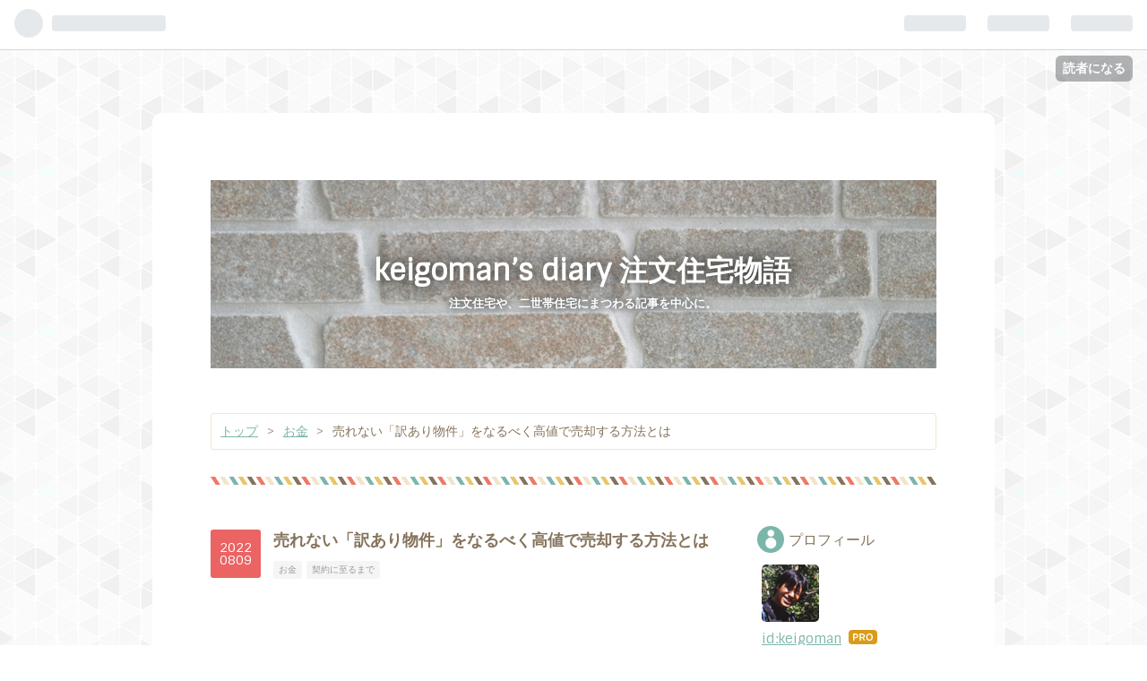

--- FILE ---
content_type: text/html; charset=utf-8
request_url: https://www.keigoman.com/entry/wakearibukkennkaitoriprowosyoukaisuruyo
body_size: 18321
content:
<!DOCTYPE html>
<html
  lang="ja"

data-admin-domain="//blog.hatena.ne.jp"
data-admin-origin="https://blog.hatena.ne.jp"
data-author="keigoman"
data-avail-langs="ja en"
data-blog="keigoman.hatenablog.com"
data-blog-host="keigoman.hatenablog.com"
data-blog-is-public="1"
data-blog-name="keigoman’s diary 注文住宅物語"
data-blog-owner="keigoman"
data-blog-show-ads=""
data-blog-show-sleeping-ads=""
data-blog-uri="https://www.keigoman.com/"
data-blog-uuid="10257846132629106769"
data-blogs-uri-base="https://www.keigoman.com"
data-brand="pro"
data-data-layer="{&quot;hatenablog&quot;:{&quot;admin&quot;:{},&quot;analytics&quot;:{&quot;brand_property_id&quot;:&quot;&quot;,&quot;measurement_id&quot;:&quot;&quot;,&quot;non_sampling_property_id&quot;:&quot;&quot;,&quot;property_id&quot;:&quot;UA-126958263-1&quot;,&quot;separated_property_id&quot;:&quot;UA-29716941-26&quot;},&quot;blog&quot;:{&quot;blog_id&quot;:&quot;10257846132629106769&quot;,&quot;content_seems_japanese&quot;:&quot;true&quot;,&quot;disable_ads&quot;:&quot;custom_domain&quot;,&quot;enable_ads&quot;:&quot;false&quot;,&quot;enable_keyword_link&quot;:&quot;false&quot;,&quot;entry_show_footer_related_entries&quot;:&quot;false&quot;,&quot;force_pc_view&quot;:&quot;false&quot;,&quot;is_public&quot;:&quot;true&quot;,&quot;is_responsive_view&quot;:&quot;false&quot;,&quot;is_sleeping&quot;:&quot;false&quot;,&quot;lang&quot;:&quot;ja&quot;,&quot;name&quot;:&quot;keigoman\u2019s diary \u6ce8\u6587\u4f4f\u5b85\u7269\u8a9e&quot;,&quot;owner_name&quot;:&quot;keigoman&quot;,&quot;uri&quot;:&quot;https://www.keigoman.com/&quot;},&quot;brand&quot;:&quot;pro&quot;,&quot;page_id&quot;:&quot;entry&quot;,&quot;permalink_entry&quot;:{&quot;author_name&quot;:&quot;keigoman&quot;,&quot;categories&quot;:&quot;\u304a\u91d1\t\u5951\u7d04\u306b\u81f3\u308b\u307e\u3067&quot;,&quot;character_count&quot;:3275,&quot;date&quot;:&quot;2022-08-09&quot;,&quot;entry_id&quot;:&quot;4207112889905928465&quot;,&quot;first_category&quot;:&quot;\u304a\u91d1&quot;,&quot;hour&quot;:&quot;17&quot;,&quot;title&quot;:&quot;\u58f2\u308c\u306a\u3044\u300c\u8a33\u3042\u308a\u7269\u4ef6\u300d\u3092\u306a\u308b\u3079\u304f\u9ad8\u5024\u3067\u58f2\u5374\u3059\u308b\u65b9\u6cd5\u3068\u306f&quot;,&quot;uri&quot;:&quot;https://www.keigoman.com/entry/wakearibukkennkaitoriprowosyoukaisuruyo&quot;},&quot;pro&quot;:&quot;pro&quot;,&quot;router_type&quot;:&quot;blogs&quot;}}"
data-device="pc"
data-dont-recommend-pro="false"
data-global-domain="https://hatena.blog"
data-globalheader-color="b"
data-globalheader-type="pc"
data-has-touch-view="1"
data-help-url="https://help.hatenablog.com"
data-page="entry"
data-parts-domain="https://hatenablog-parts.com"
data-plus-available="1"
data-pro="true"
data-router-type="blogs"
data-sentry-dsn="https://03a33e4781a24cf2885099fed222b56d@sentry.io/1195218"
data-sentry-environment="production"
data-sentry-sample-rate="0.1"
data-static-domain="https://cdn.blog.st-hatena.com"
data-version="fd637a5acde109c33d4bff4bfc7c27"




  data-initial-state="{}"

  >
  <head prefix="og: http://ogp.me/ns# fb: http://ogp.me/ns/fb# article: http://ogp.me/ns/article#">

  

  

  


  

  <meta name="robots" content="max-image-preview:large" />


  <meta charset="utf-8"/>
  <meta http-equiv="X-UA-Compatible" content="IE=7; IE=9; IE=10; IE=11" />
  <title>売れない「訳あり物件」をなるべく高値で売却する方法とは - keigoman’s diary 注文住宅物語</title>

  
  <link rel="canonical" href="https://www.keigoman.com/entry/wakearibukkennkaitoriprowosyoukaisuruyo"/>



  

<meta itemprop="name" content="売れない「訳あり物件」をなるべく高値で売却する方法とは - keigoman’s diary 注文住宅物語"/>

  <meta itemprop="image" content="https://cdn.image.st-hatena.com/image/scale/93647c6a38fbae0e59152f618630ff0172c23a2f/backend=imagemagick;version=1;width=1300/https%3A%2F%2Fcdn-ak.f.st-hatena.com%2Fimages%2Ffotolife%2Fk%2Fkeigoman%2F20220805%2F20220805121354.png"/>


  <meta property="og:title" content="売れない「訳あり物件」をなるべく高値で売却する方法とは - keigoman’s diary 注文住宅物語"/>
<meta property="og:type" content="article"/>
  <meta property="og:url" content="https://www.keigoman.com/entry/wakearibukkennkaitoriprowosyoukaisuruyo"/>

  <meta property="og:image" content="https://cdn.image.st-hatena.com/image/scale/93647c6a38fbae0e59152f618630ff0172c23a2f/backend=imagemagick;version=1;width=1300/https%3A%2F%2Fcdn-ak.f.st-hatena.com%2Fimages%2Ffotolife%2Fk%2Fkeigoman%2F20220805%2F20220805121354.png"/>

<meta property="og:image:alt" content="売れない「訳あり物件」をなるべく高値で売却する方法とは - keigoman’s diary 注文住宅物語"/>
    <meta property="og:description" content="今私たち夫婦が住んでいる家のように、古い実家も新しくしたいと考えた妻。しかしその家は、「訳あり物件」だったのです…。" />
<meta property="og:site_name" content="keigoman’s diary 注文住宅物語"/>

  <meta property="article:published_time" content="2022-08-09T08:30:00Z" />

    <meta property="article:tag" content="お金" />
    <meta property="article:tag" content="契約に至るまで" />
      <meta name="twitter:card"  content="summary_large_image" />
    <meta name="twitter:image" content="https://cdn.image.st-hatena.com/image/scale/93647c6a38fbae0e59152f618630ff0172c23a2f/backend=imagemagick;version=1;width=1300/https%3A%2F%2Fcdn-ak.f.st-hatena.com%2Fimages%2Ffotolife%2Fk%2Fkeigoman%2F20220805%2F20220805121354.png" />  <meta name="twitter:title" content="売れない「訳あり物件」をなるべく高値で売却する方法とは - keigoman’s diary 注文住宅物語" />    <meta name="twitter:description" content="今私たち夫婦が住んでいる家のように、古い実家も新しくしたいと考えた妻。しかしその家は、「訳あり物件」だったのです…。" />  <meta name="twitter:app:name:iphone" content="はてなブログアプリ" />
  <meta name="twitter:app:id:iphone" content="583299321" />
  <meta name="twitter:app:url:iphone" content="hatenablog:///open?uri=https%3A%2F%2Fwww.keigoman.com%2Fentry%2Fwakearibukkennkaitoriprowosyoukaisuruyo" />  <meta name="twitter:site" content="@keigoman6" />
  
    <meta name="description" content="今私たち夫婦が住んでいる家のように、古い実家も新しくしたいと考えた妻。しかしその家は、「訳あり物件」だったのです…。" />
    <meta name="google-site-verification" content="k1UfRW6Dp9GPSdAbMrqPldNt21ysrol9YZU_jUkor_I" />
    <meta name="keywords" content="注文住宅　ヘーベルハウス　二世帯住宅　おしゃれ　三階建て" />
    <meta name="msvalidate.01" content="296BA9F20F23379CB6E850C4EB355524" />


  
<script
  id="embed-gtm-data-layer-loader"
  data-data-layer-page-specific="{&quot;hatenablog&quot;:{&quot;blogs_permalink&quot;:{&quot;is_author_pro&quot;:&quot;true&quot;,&quot;entry_afc_issued&quot;:&quot;false&quot;,&quot;blog_afc_issued&quot;:&quot;false&quot;,&quot;has_related_entries_with_elasticsearch&quot;:&quot;false&quot;,&quot;is_blog_sleeping&quot;:&quot;false&quot;}}}"
>
(function() {
  function loadDataLayer(elem, attrName) {
    if (!elem) { return {}; }
    var json = elem.getAttribute(attrName);
    if (!json) { return {}; }
    return JSON.parse(json);
  }

  var globalVariables = loadDataLayer(
    document.documentElement,
    'data-data-layer'
  );
  var pageSpecificVariables = loadDataLayer(
    document.getElementById('embed-gtm-data-layer-loader'),
    'data-data-layer-page-specific'
  );

  var variables = [globalVariables, pageSpecificVariables];

  if (!window.dataLayer) {
    window.dataLayer = [];
  }

  for (var i = 0; i < variables.length; i++) {
    window.dataLayer.push(variables[i]);
  }
})();
</script>

<!-- Google Tag Manager -->
<script>(function(w,d,s,l,i){w[l]=w[l]||[];w[l].push({'gtm.start':
new Date().getTime(),event:'gtm.js'});var f=d.getElementsByTagName(s)[0],
j=d.createElement(s),dl=l!='dataLayer'?'&l='+l:'';j.async=true;j.src=
'https://www.googletagmanager.com/gtm.js?id='+i+dl;f.parentNode.insertBefore(j,f);
})(window,document,'script','dataLayer','GTM-P4CXTW');</script>
<!-- End Google Tag Manager -->











  <link rel="shortcut icon" href="https://www.keigoman.com/icon/favicon">
<link rel="apple-touch-icon" href="https://www.keigoman.com/icon/touch">
<link rel="icon" sizes="192x192" href="https://www.keigoman.com/icon/link">

  

<link rel="alternate" type="application/atom+xml" title="Atom" href="https://www.keigoman.com/feed"/>
<link rel="alternate" type="application/rss+xml" title="RSS2.0" href="https://www.keigoman.com/rss"/>

  <link rel="alternate" type="application/json+oembed" href="https://hatena.blog/oembed?url=https%3A%2F%2Fwww.keigoman.com%2Fentry%2Fwakearibukkennkaitoriprowosyoukaisuruyo&amp;format=json" title="oEmbed Profile of 売れない「訳あり物件」をなるべく高値で売却する方法とは"/>
<link rel="alternate" type="text/xml+oembed" href="https://hatena.blog/oembed?url=https%3A%2F%2Fwww.keigoman.com%2Fentry%2Fwakearibukkennkaitoriprowosyoukaisuruyo&amp;format=xml" title="oEmbed Profile of 売れない「訳あり物件」をなるべく高値で売却する方法とは"/>
  
  <link rel="author" href="http://www.hatena.ne.jp/keigoman/">

  

  
      <link rel="preload" href="https://cdn-ak.f.st-hatena.com/images/fotolife/k/keigoman/20180913/20180913165703.jpg" as="image"/>
      <link rel="preload" href="https://cdn-ak.f.st-hatena.com/images/fotolife/k/keigoman/20220805/20220805120552.jpg" as="image"/>


  
    
<link rel="stylesheet" type="text/css" href="https://cdn.blog.st-hatena.com/css/blog.css?version=fd637a5acde109c33d4bff4bfc7c27"/>

    
  <link rel="stylesheet" type="text/css" href="https://usercss.blog.st-hatena.com/blog_style/10257846132629106769/3cdea770aa8eb37769326f1f0ca60d5c9581c964"/>
  
  

  

  
<script> </script>

  
<style>
  div#google_afc_user,
  div.google-afc-user-container,
  div.google_afc_image,
  div.google_afc_blocklink {
      display: block !important;
  }
</style>


  

  
    <script type="application/ld+json">{"@context":"http://schema.org","@type":"Article","dateModified":"2022-09-19T10:37:13+09:00","datePublished":"2022-08-09T17:30:00+09:00","headline":"売れない「訳あり物件」をなるべく高値で売却する方法とは","image":["https://cdn-ak.f.st-hatena.com/images/fotolife/k/keigoman/20220805/20220805121354.png"]}</script>

  

  <head>
<script async src="//pagead2.googlesyndication.com/pagead/js/adsbygoogle.js"></script>
<script>
     (adsbygoogle = window.adsbygoogle || []).push({
          google_ad_client: "ca-pub-5235778020024734",
          enable_page_level_ads: true
     });
</script>
</head>

</head>

  <body class="page-entry header-image-enable enable-top-editarea enable-bottom-editarea category-お金 category-契約に至るまで globalheader-ng-enabled">
    

<div id="globalheader-container"
  data-brand="hatenablog"
  
  >
  <iframe id="globalheader" height="37" frameborder="0" allowTransparency="true"></iframe>
</div>


  
  
  
    <nav class="
      blog-controlls
      
    ">
      <div class="blog-controlls-blog-icon">
        <a href="https://www.keigoman.com/">
          <img src="https://cdn.image.st-hatena.com/image/square/eb919fd3e5fa5cb3b791e70d6f7bf976c98663e8/backend=imagemagick;height=128;version=1;width=128/https%3A%2F%2Fcdn.user.blog.st-hatena.com%2Fblog_custom_icon%2F153160489%2F1569126789119331" alt="keigoman’s diary 注文住宅物語"/>
        </a>
      </div>
      <div class="blog-controlls-title">
        <a href="https://www.keigoman.com/">keigoman’s diary 注文住宅物語</a>
      </div>
      <a href="https://blog.hatena.ne.jp/keigoman/keigoman.hatenablog.com/subscribe?utm_source=blogs_topright_button&amp;utm_medium=button&amp;utm_campaign=subscribe_blog" class="blog-controlls-subscribe-btn test-blog-header-controlls-subscribe">
        読者になる
      </a>
    </nav>
  

  <div id="container">
    <div id="container-inner">
      <header id="blog-title" data-brand="hatenablog">
  <div id="blog-title-inner" style="background-image: url('https://cdn-ak.f.st-hatena.com/images/fotolife/k/keigoman/20180913/20180913165703.jpg'); background-position: center -43px;">
    <div id="blog-title-content">
      <h1 id="title"><a href="https://www.keigoman.com/">keigoman’s diary 注文住宅物語</a></h1>
      
        <h2 id="blog-description">注文住宅や、二世帯住宅にまつわる記事を中心に。</h2>
      
    </div>
  </div>
</header>

      
  <div id="top-editarea">
    <script data-ad-client="ca-pub-5235778020024734" async src="https://pagead2.googlesyndication.com/pagead/js/adsbygoogle.js"></script>
  </div>


      
          <div id="top-box">
    <div class="breadcrumb" data-test-id="breadcrumb">
      <div class="breadcrumb-inner">
        <a class="breadcrumb-link" href="https://www.keigoman.com/"><span>トップ</span></a>          <span class="breadcrumb-gt">&gt;</span>          <span class="breadcrumb-child">            <a class="breadcrumb-child-link" href="https://www.keigoman.com/archive/category/%E3%81%8A%E9%87%91"><span>お金</span></a>          </span>            <span class="breadcrumb-gt">&gt;</span>          <span class="breadcrumb-child">            <span>売れない「訳あり物件」をなるべく高値で売却する方法とは</span>          </span>      </div>
    </div>
  </div>
  <script type="application/ld+json" class="test-breadcrumb-json-ld">
    {"itemListElement":[{"item":{"name":"トップ","@id":"https://www.keigoman.com/"},"position":1,"@type":"ListItem"},{"item":{"@id":"https://www.keigoman.com/archive/category/%E3%81%8A%E9%87%91","name":"お金"},"position":2,"@type":"ListItem"}],"@type":"BreadcrumbList","@context":"http://schema.org"}
  </script>
      
      




<div id="content" class="hfeed"
  
  >
  <div id="content-inner">
    <div id="wrapper">
      <div id="main">
        <div id="main-inner">
          

          



          
  
  <!-- google_ad_section_start -->
  <!-- rakuten_ad_target_begin -->
  
  
  

  

  
    
      
        <article class="entry hentry test-hentry js-entry-article date-first autopagerize_page_element chars-3600 words-400 mode-html entry-odd" id="entry-4207112889905928465" data-keyword-campaign="" data-uuid="4207112889905928465" data-publication-type="entry">
  <div class="entry-inner">
    <header class="entry-header">
  
    <div class="date entry-date first">
    <a href="https://www.keigoman.com/archive/2022/08/09" rel="nofollow">
      <time datetime="2022-08-09T08:30:00Z" title="2022-08-09T08:30:00Z">
        <span class="date-year">2022</span><span class="hyphen">-</span><span class="date-month">08</span><span class="hyphen">-</span><span class="date-day">09</span>
      </time>
    </a>
      </div>
  <h1 class="entry-title">
  <a href="https://www.keigoman.com/entry/wakearibukkennkaitoriprowosyoukaisuruyo" class="entry-title-link bookmark">売れない「訳あり物件」をなるべく高値で売却する方法とは</a>
</h1>

  
  

  <div class="entry-categories categories">
    
    <a href="https://www.keigoman.com/archive/category/%E3%81%8A%E9%87%91" class="entry-category-link category-お金">お金</a>
    
    <a href="https://www.keigoman.com/archive/category/%E5%A5%91%E7%B4%84%E3%81%AB%E8%87%B3%E3%82%8B%E3%81%BE%E3%81%A7" class="entry-category-link category-契約に至るまで">契約に至るまで</a>
    
  </div>


  
  <div class="customized-header">
    <div class="entry-header-html"><script async src="//pagead2.googlesyndication.com/pagead/js/adsbygoogle.js"></script>
<!-- レスポンシブ リンク広告ユニット -->
<ins class="adsbygoogle"
     style="display:block"
     data-ad-client="ca-pub-5235778020024734"
     data-ad-slot="3912490391"
     data-ad-format="link"
     data-full-width-responsive="true"></ins>
<script>
(adsbygoogle = window.adsbygoogle || []).push({});
</script></div>
  </div>


  
  
<div class="social-buttons">
  
  
    <div class="social-button-item">
      <a href="https://b.hatena.ne.jp/entry/s/www.keigoman.com/entry/wakearibukkennkaitoriprowosyoukaisuruyo" class="hatena-bookmark-button" data-hatena-bookmark-url="https://www.keigoman.com/entry/wakearibukkennkaitoriprowosyoukaisuruyo" data-hatena-bookmark-layout="vertical-balloon" data-hatena-bookmark-lang="ja" title="この記事をはてなブックマークに追加"><img src="https://b.st-hatena.com/images/entry-button/button-only.gif" alt="この記事をはてなブックマークに追加" width="20" height="20" style="border: none;" /></a>
    </div>
  
  
    <div class="social-button-item">
      <div class="fb-share-button" data-layout="box_count" data-href="https://www.keigoman.com/entry/wakearibukkennkaitoriprowosyoukaisuruyo"></div>
    </div>
  
  
    <div class="social-button-item">
      <a
          class="entry-share-button entry-share-button-twitter test-share-button-twitter"
          href="https://x.com/intent/tweet?hashtags=%E8%A8%B3%E3%81%82%E3%82%8A%E7%89%A9%E4%BB%B6&amp;hashtags=%E8%87%AA%E5%AE%85%E5%A3%B2%E5%8D%B4&amp;hashtags=%E6%8E%A5%E9%81%93%E7%BE%A9%E5%8B%99&amp;hashtags=%E5%86%8D%E5%BB%BA%E7%AF%89%E4%B8%8D%E5%8F%AF&amp;text=%E5%A3%B2%E3%82%8C%E3%81%AA%E3%81%84%E3%80%8C%E8%A8%B3%E3%81%82%E3%82%8A%E7%89%A9%E4%BB%B6%E3%80%8D%E3%82%92%E3%81%AA%E3%82%8B%E3%81%B9%E3%81%8F%E9%AB%98%E5%80%A4%E3%81%A7%E5%A3%B2%E5%8D%B4%E3%81%99%E3%82%8B%E6%96%B9%E6%B3%95%E3%81%A8%E3%81%AF+-+keigoman%E2%80%99s+diary+%E6%B3%A8%E6%96%87%E4%BD%8F%E5%AE%85%E7%89%A9%E8%AA%9E&amp;url=https%3A%2F%2Fwww.keigoman.com%2Fentry%2Fwakearibukkennkaitoriprowosyoukaisuruyo"
          title="X（Twitter）で投稿する"
        ></a>
    </div>
  
  
  
  
  
  
</div>



</header>

    


    <div class="entry-content hatenablog-entry">
  
    <p> </p>
<p>ハウスメーカーに土地探しから依頼し、</p>
<p>注文住宅で私たち夫婦はこの家を建てました。</p>
<figure class="figure-image figure-image-fotolife mceNonEditable" title="ヘーベルハウスの二世帯住宅です。">
<p><img src="https://cdn-ak.f.st-hatena.com/images/fotolife/k/keigoman/20220805/20220805120552.jpg" width="675" height="975" loading="lazy" title="" class="hatena-fotolife" itemprop="image" /></p>
<figcaption class="mceEditable">ヘーベルハウスの二世帯住宅です。</figcaption>
</figure>
<p> </p>
<p>これにあたり、遡ること約１０年前、</p>
<p>私たちは結婚してすぐに新築の分譲マンションを</p>
<p>購入しました。</p>
<p>その物件を売り払い、ローンを完済し、</p>
<p>差額として残ったお金を頭金にして</p>
<p>現在の家を建てたわけです。その売却は、</p>
<p>この新居の発注先である、ヘーベルハウスの</p>
<p>不動産部門を通してお願いしました。</p>
<p>このマンションが売れないことには、</p>
<p>新たな家を建てることもできないわけで、</p>
<p>その意味ではヘーベルハウスとの利害は一致します。</p>
<p>見事な手腕で、あっという間に</p>
<p>築９年の中古マンションを高値で売却してくれました。</p>
<p>頼れる不動産会社って大事！</p>
<p> </p>
<p>このように、新たに家を建てる方は、</p>
<p>すでに持っている不動産を手放して、</p>
<p>次の物件へと移り住む方も多いことでしょう。</p>
<p> </p>
<p>今住んでいる家に、私たち夫婦は大変</p>
<p>満足しているわけですが、そんなある日、</p>
<p>妻はいいことを思いついてしまいました。</p>
<figure class="figure-image figure-image-fotolife mceNonEditable" title="ピコーン！">
<p><img src="https://cdn-ak.f.st-hatena.com/images/fotolife/k/keigoman/20220805/20220805121354.png" width="668" height="800" loading="lazy" title="" class="hatena-fotolife" itemprop="image" /></p>
<figcaption class="mceEditable">ピコーン！</figcaption>
</figure>
<p> </p>
<p><span style="font-size: 150%; color: #286f2c;">「築50年を超える私の実家も、</span></p>
<p><span style="font-size: 150%; color: #286f2c;">　弟に建て替えさせたらどうかしら♡」</span></p>
<p> </p>
<p>盆暮れ正月には息子を連れて、</p>
<p>私たちは妻の実家に帰省します。</p>
<p><span style="font-size: 150%;">その家が、まーぁ、古い。</span></p>
<p>築年数は優に50年を超える、</p>
<p>まるで絵にかいたような</p>
<p>「ザ・田舎のおばあちゃん家」です。</p>
<p>そして、妻の弟は独身貴族の公務員として</p>
<p>この田舎の実家に母親と２人で住んでおり、</p>
<p>趣味の旅行とアニメを満喫する毎日を</p>
<p>過ごしている様子。</p>
<figure class="figure-image figure-image-fotolife mceNonEditable" title="毎年母親を旅行に連れて行ってくれる、心優しい中年男です。">
<p><img src="https://cdn-ak.f.st-hatena.com/images/fotolife/k/keigoman/20220805/20220805122311.png" width="655" height="800" loading="lazy" title="" class="hatena-fotolife" itemprop="image" /></p>
<figcaption class="mceEditable">毎年母親を旅行に連れて行ってくれる、心優しい中年男です。</figcaption>
</figure>
<p> </p>
<p>その弟を口説き落とし、</p>
<p>家を建て替えさせてしまおうという計画です。</p>
<p>弟は公務員だからローン審査もきっと通るし、</p>
<p>あの古い家が、</p>
<p>新築になったらどんなに素敵でしょう。</p>
<p> </p>
<p>ある年の正月、それとなくそんな話を</p>
<p>弟クンにしたわけです。</p>
<p> </p>
<p><span style="font-size: 150%;">ところが。</span></p>
<p> </p>
<p>大学を卒業すると同時に家を出て</p>
<p>一人暮らしを始めた、</p>
<p>妻も知らなかった事実が判明しました。</p>
<p>妻の実家は、建築基準法により</p>
<p>建て替えることができない、</p>
<p><span style="font-size: 150%;">いわゆる訳あり物件だった</span>のです。</p>
<p> </p>
<p><span style="color: #286f2c;">「姉ちゃんの言うこともわかるけど、</span></p>
<p><span style="color: #286f2c;">　実はこの家はな…」</span></p>
<p> </p>
<p>弟クンが言うには、この家は</p>
<p><span style="font-size: 150%;">接道義務を満たしていない土地</span></p>
<p>に建っているのだそうです。</p>
<p>都市計画区域内で建物を建てる場合、</p>
<p>建築基準法で定められた</p>
<p>幅員（幅）4m以上の道路に2m以上接した土地</p>
<p>でなければなりません（一部区域ではさらに幅員6m以上が必要）。</p>
<p>道路から奥まった、旗竿型の土地に立つ妻の実家。</p>
<p>その旗竿にあたる路地状部分の幅は、</p>
<p>残念なことに2m未満です。</p>
<p>そしてこの家は接道義務の制約がなかった時代に</p>
<p>建てられたものであり、その建物を</p>
<p>解体して更地にすると今の建築基準法が適用され、</p>
<p>新たに家を建てることはできないのです。</p>
<p>なんということでしょう。</p>
<p>妻が夢見た「あっちもこっちもステキなお家計画」が</p>
<p>あえなく頓挫してしまった瞬間でありました。</p>
<p> </p>
<p>ちなみに、このほかにも、</p>
<p>「訳あり物件・トラブル物件」と</p>
<p>呼ばれる家や集合住宅には、</p>
<p>いろいろな種類があります。</p>
<p>主な「訳」の中身は、次の４種類。</p>
<p>自分で持っている物件が</p>
<p>これに当てはまるという方もいらっしゃるかもしれません。</p>
<p><br />・狭小地</p>
<p>住宅ローンを組む場合、</p>
<p>金融機関の融資対象の物件の設定として</p>
<p>「土地面積が40㎡以上あること」がほとんど。</p>
<p>これ以下の狭い土地は売却しにくいとされます。</p>
<p> </p>
<p>・事故物件</p>
<p>その家の中で、人が亡くなった物件のこと。</p>
<p>「自然死からの孤独死」が近年は多く見られますが、</p>
<p>自殺や殺人などがあった場合なども、</p>
<p>もちろん次の買い手はなかなか見つかりません。</p>
<p> </p>
<p>・違法物件</p>
<p>そこに建つ建物が、建ぺい率オーバー、</p>
<p>容積率オーバーなどに抵触している場合。</p>
<p>金融機関の規定により住宅ローンの対象外に</p>
<p>なることが多く、こちらも売却が難しい物件です。</p>
<p> </p>
<p>・再建築不可</p>
<p>先に紹介した、妻の実家がコレです。</p>
<p>新たに家を建てられない土地が</p>
<p>売れないのは当然でしょう。はぁ…。</p>
<p> </p>
<p>そして、弟クンは言いました。</p>
<p> </p>
<p><span style="color: #286f2c;">「接道を2ｍ以上に広げることができれば、</span></p>
<p><span style="color: #286f2c;">　建築可能にできる。そのためには、</span></p>
<p><span style="color: #286f2c;">　お隣の田中さん（仮）と、山田さん（仮）</span></p>
<p><span style="color: #286f2c;">　との交渉が必要なんだ」</span></p>
<p> </p>
<p>理屈は分かりますが、</p>
<p>現実的にはこちらもなかなか難しい話です。</p>
<p> </p>
<p>私たちがマンションを売却した際には</p>
<p>不動産屋さんを通して個人の方に売ったわけですが、</p>
<p>「訳あり物件・トラブル物件」を売却する場合も、</p>
<p>やはり不動産会社に相談することになります。</p>
<p>そして不動産会社は、こうした土地が個人相手に</p>
<p>売れないのことが十分にわかっているので、</p>
<p>一般の人ではなく、</p>
<p><span style="font-size: 150%;">不動産買取業者に打診する</span>ことになります。</p>
<p>通常、不動産買取業者は、</p>
<p>購入した古家を解体して新築住宅を建てて販売したり、</p>
<p>中古戸建や中古マンションならリフォームして</p>
<p>再販売したりします。</p>
<p>「訳あり物件・トラブル物件」も再販売できるように</p>
<p>持っていける物件なら買いますが、</p>
<p>そうでない場合は値段が付きません。</p>
<p>つまり「訳あり物件・トラブル物件」は</p>
<p>必ずしも買ってもらえるわけではないのです。</p>
<p> </p>
<p>「実家もステキにする計画」が諦めきれない妻は、</p>
<p>ネットで解決方法を探しておりました。</p>
<figure class="figure-image figure-image-fotolife mceNonEditable" title="むにゃむにゃ…。">
<p><img src="https://cdn-ak.f.st-hatena.com/images/fotolife/k/keigoman/20220805/20220805140859.png" width="898" height="898" loading="lazy" title="" class="hatena-fotolife" itemprop="image" /></p>
<figcaption class="mceEditable">むにゃむにゃ…。</figcaption>
</figure>
<p> </p>
<p>そんな妻と共に解決策を探していた自分（夫）が</p>
<p>見つけたのが、こちらの会社です。</p>
<figure class="figure-image figure-image-fotolife mceNonEditable" title="その名も「訳あり物件買取プロ」！">
<p><img src="https://cdn-ak.f.st-hatena.com/images/fotolife/k/keigoman/20220805/20220805140623.jpg" width="1200" height="675" loading="lazy" title="" class="hatena-fotolife" itemprop="image" /></p>
<figcaption class="mceEditable">その名も「訳あり物件買取プロ」！</figcaption>
</figure>
<p><a href="https://wakearipro.com/">【訳アリ物件買取プロ】のサイトを見てみる</a></p>
<p> </p>
<p>「訳あり物件・トラブル物件」を専門に</p>
<p>高く買い取ってくれる会社があるとは！</p>
<p>しかもサイトをよく見れば、</p>
<p><strong>他の不動産会社で断られた物件でも</strong></p>
<p><strong>買い取ってもらえる可能性大</strong>とのこと。</p>
<p>その理由は</p>
<p> </p>
<p>①　どんな物件でも再生利用するノウハウがある</p>
<p>②　再生後の独自の販売方法、販路を持っている</p>
<p>③　買い取った物件を販売ではなく自社で運用することもできる</p>
<p> </p>
<p>……からなのだそう。</p>
<p>その<span style="font-size: 150%;">買取率はなんと、92％！</span></p>
<p>さらにさらに、「訳あり物件買取プロ」に</p>
<p>買い取ってもらうメリットは</p>
<p>こんなにある模様。</p>
<p> </p>
<p>・スピードが速く即現金化できる</p>
<p>・瑕疵担保責任を負わなくていい</p>
<p>・近隣の人に知られない</p>
<p>・面倒な手続きやローン特約などがつかない</p>
<p>・仲介手数料がかからない</p>
<p>・買い取り資金が豊富</p>
<p> </p>
<p><span style="font-size: 200%;">これは頼もしい！</span></p>
<p> </p>
<p>妻の弟クンのように、</p>
<p>売るに売れない物件を抱えている人は、</p>
<p>一見の価値があるサイトです。</p>
<p>以下に、リンクも貼っておきます。</p>
<p><iframe src="https://hatenablog-parts.com/embed?url=https%3A%2F%2Fwakearipro.com%2F" title="訳あり物件買取プロ" class="embed-card embed-webcard" scrolling="no" frameborder="0" style="display: block; width: 100%; height: 155px; max-width: 500px; margin: 10px 0px;" loading="lazy"></iframe><cite class="hatena-citation"><a href="https://wakearipro.com/">wakearipro.com</a></cite></p>
<p> </p>
<p>またこちらの会社では、</p>
<p>訳あり物件にまつわる様々なケースを紹介した、</p>
<p>こんなメディアも作成している様子。</p>
<p><iframe src="https://hatenablog-parts.com/embed?url=https%3A%2F%2Falbalink.co.jp%2Frealestate%2F" title="訳あり物件買取ナビ by Alba Link" class="embed-card embed-webcard" scrolling="no" frameborder="0" style="display: block; width: 100%; height: 155px; max-width: 500px; margin: 10px 0px;" loading="lazy"></iframe><cite class="hatena-citation"><a href="https://albalink.co.jp/realestate/">albalink.co.jp</a></cite></p>
<p> </p>
<p>訳あり物件を抱えている方には、</p>
<p>かなり参考になるはずです。</p>
<p> </p>
<p>というわけで、</p>
<p>次に帰省する際には、弟クンに、</p>
<p> </p>
<p><span style="color: #286f2c;">「いや、この家も売れるかもしれない。</span></p>
<p><span style="color: #286f2c;">　現金化することで、次の一歩を踏み出せるぞ」</span></p>
<p> </p>
<p>と、義理の兄として言ってみるつもりです。</p>
<p>どんな世界にも、</p>
<p>その道のプロっているものですね。</p>
<p> </p>
<p><a href="https://house.blogmura.com/ranking.html?p_cid=10955572" target="_blank"><img src="https://b.blogmura.com/original/1195659" width="360" height="480" border="0" alt="にほんブログ村 住まいブログへ" /></a><br /><a href="https://house.blogmura.com/ranking.html?p_cid=10955572">にほんブログ村</a></p>
<p>↑家ブログのランキングに参加しています。</p>
<p>「読んだ！」のしるしに、</p>
<p>上の写真をクリックしていただけると、</p>
<p>新たな原稿のネタが湧き出てきます。</p>
<p> </p>
<p><strong>〇みんなの欲しいもの、買ってよかったもの</strong></p>
<p><strong>　参考になります。</strong></p>
<p><strong>↓</strong></p>
<p><a href="https://blogmura.com/tags?q=%23%E6%A5%BD%E5%A4%A9%E3%81%8A%E8%B2%B7%E3%81%84%E7%89%A9%E3%83%9E%E3%83%A9%E3%82%BD%E3%83%B3&amp;p_cid=10955572"><strong>#楽天お買い物マラソン</strong></a></p>
<p><a href="https://blogmura.com/tags?q=%23%E6%A5%BD%E5%A4%A9%E3%82%B9%E3%83%BC%E3%83%91%E3%83%BC%E3%82%BB%E3%83%BC%E3%83%AB&amp;p_cid=10955572"><strong>#楽天スーパーセール</strong></a></p>
<p><a href="https://blogmura.com/tags?q=%23%E6%A5%BD%E5%A4%A9%E3%81%A7%E8%B2%B7%E3%81%A3%E3%81%A6%E8%89%AF%E3%81%8B%E3%81%A3%E3%81%9F%E3%82%82%E3%81%AE&amp;p_cid=10955572"><strong>#楽天で買って良かったもの</strong></a></p>
<p><a href="https://blogmura.com/tags?q=%23%E6%A5%BD%E5%A4%A9%E3%81%8A%E8%B2%B7%E3%81%84%E7%89%A9%E3%83%9E%E3%83%A9%E3%82%BD%E3%83%B3%E6%AC%B2%E3%81%97%E3%81%84%E7%89%A9&amp;p_cid=10955572"><strong>#楽天お買い物マラソン欲しい物</strong></a></p>
<p><a href="https://blogmura.com/tags?q=%23%E8%B2%B7%E3%81%A3%E3%81%A6%E3%82%88%E3%81%8B%E3%81%A3%E3%81%9F%E3%82%82%E3%81%AE&amp;p_cid=10955572"><strong>#買ってよかったもの</strong></a></p>
<p><a href="https://blogmura.com/tags?q=%23%E3%81%B5%E3%82%8B%E3%81%95%E3%81%A8%E7%B4%8D%E7%A8%8E&amp;p_cid=10955572"><strong>#ふるさと納税</strong></a></p>
<p> </p>
<p><strong>〇素敵なお家がたくさんあります。</strong></p>
<p><strong>↓</strong></p>
<p><a href="https://blogmura.com/tags?q=%23WEB%E5%86%85%E8%A6%A7%E4%BC%9A&amp;p_cid=10955572"><strong>#WEB内覧会</strong></a></p>
<p> </p>
<p><strong>〇インテリア・収納の勉強になります。</strong></p>
<p><strong>↓</strong></p>
<p><a href="https://blogmura.com/tags?q=%23%E3%82%B7%E3%83%B3%E3%83%97%E3%83%AB%E3%83%A2%E3%83%80%E3%83%B3%E3%82%A4%E3%83%B3%E3%83%86%E3%83%AA%E3%82%A2&amp;p_cid=10955572"><strong>#シンプルモダンインテリア</strong></a></p>
<p><a href="https://blogmura.com/tags?q=%23%E3%82%A4%E3%83%B3%E3%83%86%E3%83%AA%E3%82%A2%E9%9B%91%E8%B2%A8&amp;p_cid=10955572"><strong>#インテリア雑貨</strong></a></p>
<p><a href="https://blogmura.com/tags?q=%23%E5%8C%97%E6%AC%A7%E3%82%A4%E3%83%B3%E3%83%86%E3%83%AA%E3%82%A2&amp;p_cid=10955572"><strong>#北欧インテリア</strong></a></p>
<p><a href="https://blogmura.com/tags?q=%23%E3%82%A4%E3%83%B3%E3%83%86%E3%83%AA%E3%82%A2%E3%82%B0%E3%83%AA%E3%83%BC%E3%83%B3&amp;p_cid=10955572"><strong>#インテリアグリーン</strong></a></p>
<p><a href="https://blogmura.com/tags?q=%23%E3%83%87%E3%82%B6%E3%82%A4%E3%83%B3%E5%AE%B6%E9%9B%BB&amp;p_cid=10955572"><strong>#デザイン家電</strong></a></p>
<p><a href="https://blogmura.com/tags?q=%23%E6%95%B4%E7%90%86%E5%8F%8E%E7%B4%8D&amp;p_cid=10955572"><strong>#整理収納</strong></a></p>
<p><a href="https://blogmura.com/tags?q=%23%E5%8F%8E%E7%B4%8D%E3%82%B0%E3%83%83%E3%82%BA&amp;p_cid=10955572"><strong>#収納グッズ</strong></a></p>
<p><a href="https://blogmura.com/tags?q=%23%E7%89%87%E4%BB%98%E3%81%91&amp;p_cid=10955572"><strong>#片付け</strong></a></p>
<p> </p>
<p><strong>〇ハウスメーカーを検討中の方はコチラ</strong></p>
<p><strong>↓</strong></p>
<p><a href="https://blogmura.com/tags?q=%23%E6%B3%A8%E6%96%87%E4%BD%8F%E5%AE%85&amp;p_cid=10955572"><strong>#注文住宅</strong></a></p>
<p><a href="https://blogmura.com/tags?q=%23%E3%83%98%E3%83%BC%E3%83%99%E3%83%AB%E3%83%8F%E3%82%A6%E3%82%B9&amp;p_cid=10955572"><strong>#ヘーベルハウス</strong></a></p>
<p><a href="https://blogmura.com/tags?q=%23%E7%A9%8D%E6%B0%B4%E3%83%8F%E3%82%A6%E3%82%B9&amp;p_cid=10955572"><strong>#積水ハウス</strong></a></p>
<p><a href="https://blogmura.com/tags?q=%23%E4%BD%8F%E5%8F%8B%E6%9E%97%E6%A5%AD&amp;p_cid=10955572"><strong>#住友林業</strong></a></p>
<p><a href="https://blogmura.com/tags?q=%23%E3%83%80%E3%82%A4%E3%83%AF%E3%83%8F%E3%82%A6%E3%82%B9&amp;p_cid=10955572"><strong>#ダイワハウス</strong></a></p>
<p><a href="https://blogmura.com/tags?q=%23%E4%B8%80%E6%9D%A1%E5%B7%A5%E5%8B%99%E5%BA%97&amp;p_cid=10955572"><strong>#一条工務店</strong></a></p>
<p><a href="https://blogmura.com/tags?q=%23%E3%83%88%E3%83%A8%E3%82%BF%E3%83%9B%E3%83%BC%E3%83%A0&amp;p_cid=10955572"><strong>#トヨタホーム</strong></a></p>
<p><a href="https://blogmura.com/tags?q=%23%E3%82%BB%E3%82%AD%E3%82%B9%E3%82%A4%E3%83%8F%E3%82%A4%E3%83%A0&amp;p_cid=10955572"><strong>#セキスイハイム</strong></a></p>
<p><a href="https://blogmura.com/tags?q=%23%E3%83%91%E3%83%8A%E3%82%BD%E3%83%8B%E3%83%83%E3%82%AF%E3%83%9B%E3%83%BC%E3%83%A0%E3%82%BA&amp;p_cid=10955572"><strong>#パナソニックホームズ</strong></a></p>
<p><a href="https://blogmura.com/tags?q=%23%E4%B8%89%E4%BA%95%E3%83%9B%E3%83%BC%E3%83%A0&amp;p_cid=10955572"><strong>#三井ホーム</strong></a></p>
<p> </p>
<p><a style="word-wrap: break-word;" href="https://hb.afl.rakuten.co.jp/hsc/174f2d31.4cd8fb78.1720f111.b45029de/?link_type=pict&amp;ut=eyJwYWdlIjoic2hvcCIsInR5cGUiOiJwaWN0IiwiY29sIjowLCJjYXQiOiI0NCIsImJhbiI6IjQ2MDEzNSJ9" target="_blank" rel="nofollow noopener noreferrer"><img style="margin: 2px;" title="" src="https://hbb.afl.rakuten.co.jp/hsb/174f2d31.4cd8fb78.1720f111.b45029de/?me_id=1&amp;me_adv_id=460135&amp;t=pict" alt="" border="0" /></a></p>
    
    




    

  
</div>

    
  <footer class="entry-footer">
    
    <div class="entry-tags-wrapper">
  <div class="entry-tags">
      <span class="entry-tag">
        <a href="https://d.hatena.ne.jp/keyword/%E8%A8%B3%E3%81%82%E3%82%8A%E7%89%A9%E4%BB%B6" class="entry-tag-link">
          
          
          <span class="entry-tag-icon">#</span><span class="entry-tag-label">訳あり物件</span>
        </a>
      </span>
    
      <span class="entry-tag">
        <a href="https://d.hatena.ne.jp/keyword/%E8%87%AA%E5%AE%85%E5%A3%B2%E5%8D%B4" class="entry-tag-link">
          
          
          <span class="entry-tag-icon">#</span><span class="entry-tag-label">自宅売却</span>
        </a>
      </span>
    
      <span class="entry-tag">
        <a href="https://d.hatena.ne.jp/keyword/%E6%8E%A5%E9%81%93%E7%BE%A9%E5%8B%99" class="entry-tag-link">
          
          
          <span class="entry-tag-icon">#</span><span class="entry-tag-label">接道義務</span>
        </a>
      </span>
    
      <span class="entry-tag">
        <a href="https://d.hatena.ne.jp/keyword/%E5%86%8D%E5%BB%BA%E7%AF%89%E4%B8%8D%E5%8F%AF" class="entry-tag-link">
          
          
          <span class="entry-tag-icon">#</span><span class="entry-tag-label">再建築不可</span>
        </a>
      </span>
      </div>
</div>

    <p class="entry-footer-section track-inview-by-gtm" data-gtm-track-json="{&quot;area&quot;: &quot;finish_reading&quot;}">
  <span class="author vcard"><span class="fn" data-load-nickname="1" data-user-name="keigoman" >keigoman</span></span>
  <span class="entry-footer-time"><a href="https://www.keigoman.com/entry/wakearibukkennkaitoriprowosyoukaisuruyo"><time data-relative datetime="2022-08-09T08:30:00Z" title="2022-08-09T08:30:00Z" class="updated">2022-08-09 17:30</time></a></span>
  
  
  
    <span class="
      entry-footer-subscribe
      
    " data-test-blog-controlls-subscribe>
      <a href="https://blog.hatena.ne.jp/keigoman/keigoman.hatenablog.com/subscribe?utm_campaign=subscribe_blog&amp;utm_medium=button&amp;utm_source=blogs_entry_footer">
        読者になる
      </a>
    </span>
  
</p>

    
  <div
    class="hatena-star-container"
    data-hatena-star-container
    data-hatena-star-url="https://www.keigoman.com/entry/wakearibukkennkaitoriprowosyoukaisuruyo"
    data-hatena-star-title="売れない「訳あり物件」をなるべく高値で売却する方法とは"
    data-hatena-star-variant="profile-icon"
    data-hatena-star-profile-url-template="https://blog.hatena.ne.jp/{username}/"
  ></div>


    
<div class="social-buttons">
  
  
    <div class="social-button-item">
      <a href="https://b.hatena.ne.jp/entry/s/www.keigoman.com/entry/wakearibukkennkaitoriprowosyoukaisuruyo" class="hatena-bookmark-button" data-hatena-bookmark-url="https://www.keigoman.com/entry/wakearibukkennkaitoriprowosyoukaisuruyo" data-hatena-bookmark-layout="vertical-balloon" data-hatena-bookmark-lang="ja" title="この記事をはてなブックマークに追加"><img src="https://b.st-hatena.com/images/entry-button/button-only.gif" alt="この記事をはてなブックマークに追加" width="20" height="20" style="border: none;" /></a>
    </div>
  
  
    <div class="social-button-item">
      <div class="fb-share-button" data-layout="box_count" data-href="https://www.keigoman.com/entry/wakearibukkennkaitoriprowosyoukaisuruyo"></div>
    </div>
  
  
    <div class="social-button-item">
      <a
          class="entry-share-button entry-share-button-twitter test-share-button-twitter"
          href="https://x.com/intent/tweet?hashtags=%E8%A8%B3%E3%81%82%E3%82%8A%E7%89%A9%E4%BB%B6&amp;hashtags=%E8%87%AA%E5%AE%85%E5%A3%B2%E5%8D%B4&amp;hashtags=%E6%8E%A5%E9%81%93%E7%BE%A9%E5%8B%99&amp;hashtags=%E5%86%8D%E5%BB%BA%E7%AF%89%E4%B8%8D%E5%8F%AF&amp;text=%E5%A3%B2%E3%82%8C%E3%81%AA%E3%81%84%E3%80%8C%E8%A8%B3%E3%81%82%E3%82%8A%E7%89%A9%E4%BB%B6%E3%80%8D%E3%82%92%E3%81%AA%E3%82%8B%E3%81%B9%E3%81%8F%E9%AB%98%E5%80%A4%E3%81%A7%E5%A3%B2%E5%8D%B4%E3%81%99%E3%82%8B%E6%96%B9%E6%B3%95%E3%81%A8%E3%81%AF+-+keigoman%E2%80%99s+diary+%E6%B3%A8%E6%96%87%E4%BD%8F%E5%AE%85%E7%89%A9%E8%AA%9E&amp;url=https%3A%2F%2Fwww.keigoman.com%2Fentry%2Fwakearibukkennkaitoriprowosyoukaisuruyo"
          title="X（Twitter）で投稿する"
        ></a>
    </div>
  
  
  
  
  
  
</div>

    

    <div class="customized-footer">
      
  <iframe class="hatena-bookmark-comment-iframe" data-src="https://www.keigoman.com/iframe/hatena_bookmark_comment?canonical_uri=https%3A%2F%2Fwww.keigoman.com%2Fentry%2Fwakearibukkennkaitoriprowosyoukaisuruyo" frameborder="0" scrolling="no" style="border: none; width: 100%;">
  </iframe>


        

        
        
  <div class="entry-footer-html"><div id="my-footer">

<script async src="//pagead2.googlesyndication.com/pagead/js/adsbygoogle.js"></script>
<ins class="adsbygoogle"
     style="display:block"
     data-ad-format="autorelaxed"
     data-ad-client="ca-pub-5235778020024734"
     data-ad-slot="7815601026"></ins>
<script>
     (adsbygoogle = window.adsbygoogle || []).push({});
</script>

</div>
 <script>
 var myFooter=document.getElementById("my-footer");var temp=myFooter.cloneNode(true);myFooter.parentNode.removeChild(myFooter);document.getElementsByClassName("entry-content")[0].appendChild(temp);
 </script>
</div>


      
    </div>
    
  <div class="comment-box js-comment-box">
    
    <ul class="comment js-comment">
      <li class="read-more-comments" style="display: none;"><a>もっと読む</a></li>
    </ul>
    
      <a class="leave-comment-title js-leave-comment-title">コメントを書く</a>
    
  </div>

  </footer>

  </div>
</article>

      
      
    
  

  
  <!-- rakuten_ad_target_end -->
  <!-- google_ad_section_end -->
  
  
  
  <div class="pager pager-permalink permalink">
    
      
      <span class="pager-prev">
        <a href="https://www.keigoman.com/entry/natuyasumityugakkounosyukudaihaooi%21demokodomotomukiaerutaisetunajikan" rel="prev">
          <span class="pager-arrow">&laquo; </span>
          【夏休み】中学校の宿題は多い！でも、子…
        </a>
      </span>
    
    
      
      <span class="pager-next">
        <a href="https://www.keigoman.com/entry/okaneideco%2Ctumitatenisa%2Cjunianisahajimemasita%21" rel="next">
          【お金】iDeCo、つみたてNISA、ジュニアNI…
          <span class="pager-arrow"> &raquo;</span>
        </a>
      </span>
    
  </div>


  



        </div>
      </div>

      <aside id="box1">
  <div id="box1-inner">
  </div>
</aside>

    </div><!-- #wrapper -->

    
<aside id="box2">
  
  <div id="box2-inner">
    
      

<div class="hatena-module hatena-module-profile">
  <div class="hatena-module-title">
    プロフィール
  </div>
  <div class="hatena-module-body">
    
    <a href="https://www.keigoman.com/about" class="profile-icon-link">
      <img src="https://cdn.profile-image.st-hatena.com/users/keigoman/profile.png?1536812983"
      alt="id:keigoman" class="profile-icon" />
    </a>
    

    
    <span class="id">
      <a href="https://www.keigoman.com/about" class="hatena-id-link"><span data-load-nickname="1" data-user-name="keigoman">id:keigoman</span></a>
      
  
  
    <a href="https://blog.hatena.ne.jp/-/pro?plus_via=blog_plus_badge&amp;utm_source=pro_badge&amp;utm_medium=referral&amp;utm_campaign=register_pro" title="はてなブログPro"><i class="badge-type-pro">はてなブログPro</i></a>
  


    </span>
    

    

    

    
      <div class="hatena-follow-button-box btn-subscribe js-hatena-follow-button-box"
  
  >

  <a href="#" class="hatena-follow-button js-hatena-follow-button">
    <span class="subscribing">
      <span class="foreground">読者です</span>
      <span class="background">読者をやめる</span>
    </span>
    <span class="unsubscribing" data-track-name="profile-widget-subscribe-button" data-track-once>
      <span class="foreground">読者になる</span>
      <span class="background">読者になる</span>
    </span>
  </a>
  <div class="subscription-count-box js-subscription-count-box">
    <i></i>
    <u></u>
    <span class="subscription-count js-subscription-count">
    </span>
  </div>
</div>

    

    

    <div class="profile-about">
      <a href="https://www.keigoman.com/about">このブログについて</a>
    </div>

  </div>
</div>

    
      <div class="hatena-module hatena-module-search-box">
  <div class="hatena-module-title">
    検索
  </div>
  <div class="hatena-module-body">
    <form class="search-form" role="search" action="https://www.keigoman.com/search" method="get">
  <input type="text" name="q" class="search-module-input" value="" placeholder="記事を検索" required>
  <input type="submit" value="検索" class="search-module-button" />
</form>

  </div>
</div>

    
      <div class="hatena-module hatena-module-recent-entries ">
  <div class="hatena-module-title">
    <a href="https://www.keigoman.com/archive">
      最新記事
    </a>
  </div>
  <div class="hatena-module-body">
    <ul class="recent-entries hatena-urllist ">
  
  
    
    <li class="urllist-item recent-entries-item">
      <div class="urllist-item-inner recent-entries-item-inner">
        
          
          
          <a href="https://www.keigoman.com/entry/gazoseiseiaibenri%21reformgonokanseiimagewosyunjinisakusei%21" class="urllist-title-link recent-entries-title-link  urllist-title recent-entries-title">画像生成AI便利！リフォーム後の完成イメージを瞬時に作成！</a>


          
          

                </div>
    </li>
  
    
    <li class="urllist-item recent-entries-item">
      <div class="urllist-item-inner recent-entries-item-inner">
        
          
          
          <a href="https://www.keigoman.com/entry/kasaihokennokosinjiki10nenmaeno2baininarimasita%21" class="urllist-title-link recent-entries-title-link  urllist-title recent-entries-title">火災保険の更新時期、10年前の２倍になりました！</a>


          
          

                </div>
    </li>
  
    
    <li class="urllist-item recent-entries-item">
      <div class="urllist-item-inner recent-entries-item-inner">
        
          
          
          <a href="https://www.keigoman.com/entry/acowallnotekkyoniyorildkgahirokunarimasita%21" class="urllist-title-link recent-entries-title-link  urllist-title recent-entries-title">アコウォールの撤去によりLDKが広くなりました！</a>


          
          

                </div>
    </li>
  
    
    <li class="urllist-item recent-entries-item">
      <div class="urllist-item-inner recent-entries-item-inner">
        
          
          
          <a href="https://www.keigoman.com/entry/televiurawoirodorukansetushomeinodaiworiatekkudekantandiy%21" class="urllist-title-link recent-entries-title-link  urllist-title recent-entries-title">テレビ裏を彩る間接照明の台をリアテックで簡単DIY！</a>


          
          

                </div>
    </li>
  
    
    <li class="urllist-item recent-entries-item">
      <div class="urllist-item-inner recent-entries-item-inner">
        
          
          
          <a href="https://www.keigoman.com/entry/eikokustylenokichenmatdefunikiup%21" class="urllist-title-link recent-entries-title-link  urllist-title recent-entries-title">英国スタイルのキッチンマットで雰囲気アップ！</a>


          
          

                </div>
    </li>
  
</ul>

      </div>
</div>

    
      

<div class="hatena-module hatena-module-archive" data-archive-type="default" data-archive-url="https://www.keigoman.com/archive">
  <div class="hatena-module-title">
    <a href="https://www.keigoman.com/archive">月別アーカイブ</a>
  </div>
  <div class="hatena-module-body">
    
      
        <ul class="hatena-urllist">
          
            <li class="archive-module-year archive-module-year-hidden" data-year="2025">
              <div class="archive-module-button">
                <span class="archive-module-hide-button">▼</span>
                <span class="archive-module-show-button">▶</span>
              </div>
              <a href="https://www.keigoman.com/archive/2025" class="archive-module-year-title archive-module-year-2025">
                2025
              </a>
              <ul class="archive-module-months">
                
                  <li class="archive-module-month">
                    <a href="https://www.keigoman.com/archive/2025/11" class="archive-module-month-title archive-module-month-2025-11">
                      2025 / 11
                    </a>
                  </li>
                
                  <li class="archive-module-month">
                    <a href="https://www.keigoman.com/archive/2025/10" class="archive-module-month-title archive-module-month-2025-10">
                      2025 / 10
                    </a>
                  </li>
                
                  <li class="archive-module-month">
                    <a href="https://www.keigoman.com/archive/2025/09" class="archive-module-month-title archive-module-month-2025-9">
                      2025 / 9
                    </a>
                  </li>
                
                  <li class="archive-module-month">
                    <a href="https://www.keigoman.com/archive/2025/08" class="archive-module-month-title archive-module-month-2025-8">
                      2025 / 8
                    </a>
                  </li>
                
                  <li class="archive-module-month">
                    <a href="https://www.keigoman.com/archive/2025/07" class="archive-module-month-title archive-module-month-2025-7">
                      2025 / 7
                    </a>
                  </li>
                
                  <li class="archive-module-month">
                    <a href="https://www.keigoman.com/archive/2025/06" class="archive-module-month-title archive-module-month-2025-6">
                      2025 / 6
                    </a>
                  </li>
                
                  <li class="archive-module-month">
                    <a href="https://www.keigoman.com/archive/2025/05" class="archive-module-month-title archive-module-month-2025-5">
                      2025 / 5
                    </a>
                  </li>
                
                  <li class="archive-module-month">
                    <a href="https://www.keigoman.com/archive/2025/04" class="archive-module-month-title archive-module-month-2025-4">
                      2025 / 4
                    </a>
                  </li>
                
                  <li class="archive-module-month">
                    <a href="https://www.keigoman.com/archive/2025/03" class="archive-module-month-title archive-module-month-2025-3">
                      2025 / 3
                    </a>
                  </li>
                
                  <li class="archive-module-month">
                    <a href="https://www.keigoman.com/archive/2025/02" class="archive-module-month-title archive-module-month-2025-2">
                      2025 / 2
                    </a>
                  </li>
                
                  <li class="archive-module-month">
                    <a href="https://www.keigoman.com/archive/2025/01" class="archive-module-month-title archive-module-month-2025-1">
                      2025 / 1
                    </a>
                  </li>
                
              </ul>
            </li>
          
            <li class="archive-module-year archive-module-year-hidden" data-year="2024">
              <div class="archive-module-button">
                <span class="archive-module-hide-button">▼</span>
                <span class="archive-module-show-button">▶</span>
              </div>
              <a href="https://www.keigoman.com/archive/2024" class="archive-module-year-title archive-module-year-2024">
                2024
              </a>
              <ul class="archive-module-months">
                
                  <li class="archive-module-month">
                    <a href="https://www.keigoman.com/archive/2024/12" class="archive-module-month-title archive-module-month-2024-12">
                      2024 / 12
                    </a>
                  </li>
                
                  <li class="archive-module-month">
                    <a href="https://www.keigoman.com/archive/2024/11" class="archive-module-month-title archive-module-month-2024-11">
                      2024 / 11
                    </a>
                  </li>
                
                  <li class="archive-module-month">
                    <a href="https://www.keigoman.com/archive/2024/10" class="archive-module-month-title archive-module-month-2024-10">
                      2024 / 10
                    </a>
                  </li>
                
                  <li class="archive-module-month">
                    <a href="https://www.keigoman.com/archive/2024/09" class="archive-module-month-title archive-module-month-2024-9">
                      2024 / 9
                    </a>
                  </li>
                
                  <li class="archive-module-month">
                    <a href="https://www.keigoman.com/archive/2024/08" class="archive-module-month-title archive-module-month-2024-8">
                      2024 / 8
                    </a>
                  </li>
                
                  <li class="archive-module-month">
                    <a href="https://www.keigoman.com/archive/2024/07" class="archive-module-month-title archive-module-month-2024-7">
                      2024 / 7
                    </a>
                  </li>
                
                  <li class="archive-module-month">
                    <a href="https://www.keigoman.com/archive/2024/06" class="archive-module-month-title archive-module-month-2024-6">
                      2024 / 6
                    </a>
                  </li>
                
                  <li class="archive-module-month">
                    <a href="https://www.keigoman.com/archive/2024/05" class="archive-module-month-title archive-module-month-2024-5">
                      2024 / 5
                    </a>
                  </li>
                
                  <li class="archive-module-month">
                    <a href="https://www.keigoman.com/archive/2024/04" class="archive-module-month-title archive-module-month-2024-4">
                      2024 / 4
                    </a>
                  </li>
                
                  <li class="archive-module-month">
                    <a href="https://www.keigoman.com/archive/2024/03" class="archive-module-month-title archive-module-month-2024-3">
                      2024 / 3
                    </a>
                  </li>
                
                  <li class="archive-module-month">
                    <a href="https://www.keigoman.com/archive/2024/02" class="archive-module-month-title archive-module-month-2024-2">
                      2024 / 2
                    </a>
                  </li>
                
                  <li class="archive-module-month">
                    <a href="https://www.keigoman.com/archive/2024/01" class="archive-module-month-title archive-module-month-2024-1">
                      2024 / 1
                    </a>
                  </li>
                
              </ul>
            </li>
          
            <li class="archive-module-year archive-module-year-hidden" data-year="2023">
              <div class="archive-module-button">
                <span class="archive-module-hide-button">▼</span>
                <span class="archive-module-show-button">▶</span>
              </div>
              <a href="https://www.keigoman.com/archive/2023" class="archive-module-year-title archive-module-year-2023">
                2023
              </a>
              <ul class="archive-module-months">
                
                  <li class="archive-module-month">
                    <a href="https://www.keigoman.com/archive/2023/12" class="archive-module-month-title archive-module-month-2023-12">
                      2023 / 12
                    </a>
                  </li>
                
                  <li class="archive-module-month">
                    <a href="https://www.keigoman.com/archive/2023/11" class="archive-module-month-title archive-module-month-2023-11">
                      2023 / 11
                    </a>
                  </li>
                
                  <li class="archive-module-month">
                    <a href="https://www.keigoman.com/archive/2023/10" class="archive-module-month-title archive-module-month-2023-10">
                      2023 / 10
                    </a>
                  </li>
                
                  <li class="archive-module-month">
                    <a href="https://www.keigoman.com/archive/2023/09" class="archive-module-month-title archive-module-month-2023-9">
                      2023 / 9
                    </a>
                  </li>
                
                  <li class="archive-module-month">
                    <a href="https://www.keigoman.com/archive/2023/08" class="archive-module-month-title archive-module-month-2023-8">
                      2023 / 8
                    </a>
                  </li>
                
                  <li class="archive-module-month">
                    <a href="https://www.keigoman.com/archive/2023/07" class="archive-module-month-title archive-module-month-2023-7">
                      2023 / 7
                    </a>
                  </li>
                
                  <li class="archive-module-month">
                    <a href="https://www.keigoman.com/archive/2023/06" class="archive-module-month-title archive-module-month-2023-6">
                      2023 / 6
                    </a>
                  </li>
                
                  <li class="archive-module-month">
                    <a href="https://www.keigoman.com/archive/2023/05" class="archive-module-month-title archive-module-month-2023-5">
                      2023 / 5
                    </a>
                  </li>
                
                  <li class="archive-module-month">
                    <a href="https://www.keigoman.com/archive/2023/04" class="archive-module-month-title archive-module-month-2023-4">
                      2023 / 4
                    </a>
                  </li>
                
                  <li class="archive-module-month">
                    <a href="https://www.keigoman.com/archive/2023/03" class="archive-module-month-title archive-module-month-2023-3">
                      2023 / 3
                    </a>
                  </li>
                
                  <li class="archive-module-month">
                    <a href="https://www.keigoman.com/archive/2023/02" class="archive-module-month-title archive-module-month-2023-2">
                      2023 / 2
                    </a>
                  </li>
                
                  <li class="archive-module-month">
                    <a href="https://www.keigoman.com/archive/2023/01" class="archive-module-month-title archive-module-month-2023-1">
                      2023 / 1
                    </a>
                  </li>
                
              </ul>
            </li>
          
            <li class="archive-module-year archive-module-year-hidden" data-year="2022">
              <div class="archive-module-button">
                <span class="archive-module-hide-button">▼</span>
                <span class="archive-module-show-button">▶</span>
              </div>
              <a href="https://www.keigoman.com/archive/2022" class="archive-module-year-title archive-module-year-2022">
                2022
              </a>
              <ul class="archive-module-months">
                
                  <li class="archive-module-month">
                    <a href="https://www.keigoman.com/archive/2022/12" class="archive-module-month-title archive-module-month-2022-12">
                      2022 / 12
                    </a>
                  </li>
                
                  <li class="archive-module-month">
                    <a href="https://www.keigoman.com/archive/2022/11" class="archive-module-month-title archive-module-month-2022-11">
                      2022 / 11
                    </a>
                  </li>
                
                  <li class="archive-module-month">
                    <a href="https://www.keigoman.com/archive/2022/10" class="archive-module-month-title archive-module-month-2022-10">
                      2022 / 10
                    </a>
                  </li>
                
                  <li class="archive-module-month">
                    <a href="https://www.keigoman.com/archive/2022/09" class="archive-module-month-title archive-module-month-2022-9">
                      2022 / 9
                    </a>
                  </li>
                
                  <li class="archive-module-month">
                    <a href="https://www.keigoman.com/archive/2022/08" class="archive-module-month-title archive-module-month-2022-8">
                      2022 / 8
                    </a>
                  </li>
                
                  <li class="archive-module-month">
                    <a href="https://www.keigoman.com/archive/2022/07" class="archive-module-month-title archive-module-month-2022-7">
                      2022 / 7
                    </a>
                  </li>
                
                  <li class="archive-module-month">
                    <a href="https://www.keigoman.com/archive/2022/06" class="archive-module-month-title archive-module-month-2022-6">
                      2022 / 6
                    </a>
                  </li>
                
                  <li class="archive-module-month">
                    <a href="https://www.keigoman.com/archive/2022/05" class="archive-module-month-title archive-module-month-2022-5">
                      2022 / 5
                    </a>
                  </li>
                
                  <li class="archive-module-month">
                    <a href="https://www.keigoman.com/archive/2022/04" class="archive-module-month-title archive-module-month-2022-4">
                      2022 / 4
                    </a>
                  </li>
                
                  <li class="archive-module-month">
                    <a href="https://www.keigoman.com/archive/2022/03" class="archive-module-month-title archive-module-month-2022-3">
                      2022 / 3
                    </a>
                  </li>
                
                  <li class="archive-module-month">
                    <a href="https://www.keigoman.com/archive/2022/02" class="archive-module-month-title archive-module-month-2022-2">
                      2022 / 2
                    </a>
                  </li>
                
                  <li class="archive-module-month">
                    <a href="https://www.keigoman.com/archive/2022/01" class="archive-module-month-title archive-module-month-2022-1">
                      2022 / 1
                    </a>
                  </li>
                
              </ul>
            </li>
          
            <li class="archive-module-year archive-module-year-hidden" data-year="2021">
              <div class="archive-module-button">
                <span class="archive-module-hide-button">▼</span>
                <span class="archive-module-show-button">▶</span>
              </div>
              <a href="https://www.keigoman.com/archive/2021" class="archive-module-year-title archive-module-year-2021">
                2021
              </a>
              <ul class="archive-module-months">
                
                  <li class="archive-module-month">
                    <a href="https://www.keigoman.com/archive/2021/12" class="archive-module-month-title archive-module-month-2021-12">
                      2021 / 12
                    </a>
                  </li>
                
                  <li class="archive-module-month">
                    <a href="https://www.keigoman.com/archive/2021/11" class="archive-module-month-title archive-module-month-2021-11">
                      2021 / 11
                    </a>
                  </li>
                
                  <li class="archive-module-month">
                    <a href="https://www.keigoman.com/archive/2021/09" class="archive-module-month-title archive-module-month-2021-9">
                      2021 / 9
                    </a>
                  </li>
                
                  <li class="archive-module-month">
                    <a href="https://www.keigoman.com/archive/2021/07" class="archive-module-month-title archive-module-month-2021-7">
                      2021 / 7
                    </a>
                  </li>
                
                  <li class="archive-module-month">
                    <a href="https://www.keigoman.com/archive/2021/06" class="archive-module-month-title archive-module-month-2021-6">
                      2021 / 6
                    </a>
                  </li>
                
                  <li class="archive-module-month">
                    <a href="https://www.keigoman.com/archive/2021/05" class="archive-module-month-title archive-module-month-2021-5">
                      2021 / 5
                    </a>
                  </li>
                
                  <li class="archive-module-month">
                    <a href="https://www.keigoman.com/archive/2021/04" class="archive-module-month-title archive-module-month-2021-4">
                      2021 / 4
                    </a>
                  </li>
                
                  <li class="archive-module-month">
                    <a href="https://www.keigoman.com/archive/2021/03" class="archive-module-month-title archive-module-month-2021-3">
                      2021 / 3
                    </a>
                  </li>
                
                  <li class="archive-module-month">
                    <a href="https://www.keigoman.com/archive/2021/02" class="archive-module-month-title archive-module-month-2021-2">
                      2021 / 2
                    </a>
                  </li>
                
                  <li class="archive-module-month">
                    <a href="https://www.keigoman.com/archive/2021/01" class="archive-module-month-title archive-module-month-2021-1">
                      2021 / 1
                    </a>
                  </li>
                
              </ul>
            </li>
          
            <li class="archive-module-year archive-module-year-hidden" data-year="2020">
              <div class="archive-module-button">
                <span class="archive-module-hide-button">▼</span>
                <span class="archive-module-show-button">▶</span>
              </div>
              <a href="https://www.keigoman.com/archive/2020" class="archive-module-year-title archive-module-year-2020">
                2020
              </a>
              <ul class="archive-module-months">
                
                  <li class="archive-module-month">
                    <a href="https://www.keigoman.com/archive/2020/12" class="archive-module-month-title archive-module-month-2020-12">
                      2020 / 12
                    </a>
                  </li>
                
                  <li class="archive-module-month">
                    <a href="https://www.keigoman.com/archive/2020/11" class="archive-module-month-title archive-module-month-2020-11">
                      2020 / 11
                    </a>
                  </li>
                
                  <li class="archive-module-month">
                    <a href="https://www.keigoman.com/archive/2020/10" class="archive-module-month-title archive-module-month-2020-10">
                      2020 / 10
                    </a>
                  </li>
                
                  <li class="archive-module-month">
                    <a href="https://www.keigoman.com/archive/2020/09" class="archive-module-month-title archive-module-month-2020-9">
                      2020 / 9
                    </a>
                  </li>
                
                  <li class="archive-module-month">
                    <a href="https://www.keigoman.com/archive/2020/08" class="archive-module-month-title archive-module-month-2020-8">
                      2020 / 8
                    </a>
                  </li>
                
                  <li class="archive-module-month">
                    <a href="https://www.keigoman.com/archive/2020/07" class="archive-module-month-title archive-module-month-2020-7">
                      2020 / 7
                    </a>
                  </li>
                
                  <li class="archive-module-month">
                    <a href="https://www.keigoman.com/archive/2020/06" class="archive-module-month-title archive-module-month-2020-6">
                      2020 / 6
                    </a>
                  </li>
                
                  <li class="archive-module-month">
                    <a href="https://www.keigoman.com/archive/2020/05" class="archive-module-month-title archive-module-month-2020-5">
                      2020 / 5
                    </a>
                  </li>
                
                  <li class="archive-module-month">
                    <a href="https://www.keigoman.com/archive/2020/04" class="archive-module-month-title archive-module-month-2020-4">
                      2020 / 4
                    </a>
                  </li>
                
                  <li class="archive-module-month">
                    <a href="https://www.keigoman.com/archive/2020/03" class="archive-module-month-title archive-module-month-2020-3">
                      2020 / 3
                    </a>
                  </li>
                
                  <li class="archive-module-month">
                    <a href="https://www.keigoman.com/archive/2020/02" class="archive-module-month-title archive-module-month-2020-2">
                      2020 / 2
                    </a>
                  </li>
                
                  <li class="archive-module-month">
                    <a href="https://www.keigoman.com/archive/2020/01" class="archive-module-month-title archive-module-month-2020-1">
                      2020 / 1
                    </a>
                  </li>
                
              </ul>
            </li>
          
            <li class="archive-module-year archive-module-year-hidden" data-year="2019">
              <div class="archive-module-button">
                <span class="archive-module-hide-button">▼</span>
                <span class="archive-module-show-button">▶</span>
              </div>
              <a href="https://www.keigoman.com/archive/2019" class="archive-module-year-title archive-module-year-2019">
                2019
              </a>
              <ul class="archive-module-months">
                
                  <li class="archive-module-month">
                    <a href="https://www.keigoman.com/archive/2019/12" class="archive-module-month-title archive-module-month-2019-12">
                      2019 / 12
                    </a>
                  </li>
                
                  <li class="archive-module-month">
                    <a href="https://www.keigoman.com/archive/2019/11" class="archive-module-month-title archive-module-month-2019-11">
                      2019 / 11
                    </a>
                  </li>
                
                  <li class="archive-module-month">
                    <a href="https://www.keigoman.com/archive/2019/10" class="archive-module-month-title archive-module-month-2019-10">
                      2019 / 10
                    </a>
                  </li>
                
                  <li class="archive-module-month">
                    <a href="https://www.keigoman.com/archive/2019/09" class="archive-module-month-title archive-module-month-2019-9">
                      2019 / 9
                    </a>
                  </li>
                
                  <li class="archive-module-month">
                    <a href="https://www.keigoman.com/archive/2019/08" class="archive-module-month-title archive-module-month-2019-8">
                      2019 / 8
                    </a>
                  </li>
                
                  <li class="archive-module-month">
                    <a href="https://www.keigoman.com/archive/2019/07" class="archive-module-month-title archive-module-month-2019-7">
                      2019 / 7
                    </a>
                  </li>
                
                  <li class="archive-module-month">
                    <a href="https://www.keigoman.com/archive/2019/06" class="archive-module-month-title archive-module-month-2019-6">
                      2019 / 6
                    </a>
                  </li>
                
                  <li class="archive-module-month">
                    <a href="https://www.keigoman.com/archive/2019/05" class="archive-module-month-title archive-module-month-2019-5">
                      2019 / 5
                    </a>
                  </li>
                
                  <li class="archive-module-month">
                    <a href="https://www.keigoman.com/archive/2019/04" class="archive-module-month-title archive-module-month-2019-4">
                      2019 / 4
                    </a>
                  </li>
                
                  <li class="archive-module-month">
                    <a href="https://www.keigoman.com/archive/2019/03" class="archive-module-month-title archive-module-month-2019-3">
                      2019 / 3
                    </a>
                  </li>
                
                  <li class="archive-module-month">
                    <a href="https://www.keigoman.com/archive/2019/02" class="archive-module-month-title archive-module-month-2019-2">
                      2019 / 2
                    </a>
                  </li>
                
                  <li class="archive-module-month">
                    <a href="https://www.keigoman.com/archive/2019/01" class="archive-module-month-title archive-module-month-2019-1">
                      2019 / 1
                    </a>
                  </li>
                
              </ul>
            </li>
          
            <li class="archive-module-year archive-module-year-hidden" data-year="2018">
              <div class="archive-module-button">
                <span class="archive-module-hide-button">▼</span>
                <span class="archive-module-show-button">▶</span>
              </div>
              <a href="https://www.keigoman.com/archive/2018" class="archive-module-year-title archive-module-year-2018">
                2018
              </a>
              <ul class="archive-module-months">
                
                  <li class="archive-module-month">
                    <a href="https://www.keigoman.com/archive/2018/12" class="archive-module-month-title archive-module-month-2018-12">
                      2018 / 12
                    </a>
                  </li>
                
                  <li class="archive-module-month">
                    <a href="https://www.keigoman.com/archive/2018/11" class="archive-module-month-title archive-module-month-2018-11">
                      2018 / 11
                    </a>
                  </li>
                
                  <li class="archive-module-month">
                    <a href="https://www.keigoman.com/archive/2018/10" class="archive-module-month-title archive-module-month-2018-10">
                      2018 / 10
                    </a>
                  </li>
                
                  <li class="archive-module-month">
                    <a href="https://www.keigoman.com/archive/2018/09" class="archive-module-month-title archive-module-month-2018-9">
                      2018 / 9
                    </a>
                  </li>
                
              </ul>
            </li>
          
        </ul>
      
    
  </div>
</div>

    
      

<div class="hatena-module hatena-module-category">
  <div class="hatena-module-title">
    カテゴリー
  </div>
  <div class="hatena-module-body">
    <ul class="hatena-urllist">
      
        <li>
          <a href="https://www.keigoman.com/archive/category/%E3%82%A2%E3%82%AF%E3%82%BB%E3%83%B3%E3%83%88%E3%82%A6%E3%82%A9%E3%83%BC%E3%83%AB" class="category-アクセントウォール">
            アクセントウォール (23)
          </a>
        </li>
      
        <li>
          <a href="https://www.keigoman.com/archive/category/DIY" class="category-DIY">
            DIY (19)
          </a>
        </li>
      
        <li>
          <a href="https://www.keigoman.com/archive/category/%E3%81%8A%E9%87%91" class="category-お金">
            お金 (104)
          </a>
        </li>
      
        <li>
          <a href="https://www.keigoman.com/archive/category/%E8%A8%AD%E5%82%99%E3%80%81%E4%BB%95%E6%A7%98" class="category-設備、仕様">
            設備、仕様 (131)
          </a>
        </li>
      
        <li>
          <a href="https://www.keigoman.com/archive/category/%E3%82%A4%E3%83%B3%E3%83%86%E3%83%AA%E3%82%A2" class="category-インテリア">
            インテリア (154)
          </a>
        </li>
      
        <li>
          <a href="https://www.keigoman.com/archive/category/%E4%BE%BF%E5%88%A9%E3%82%A2%E3%82%A4%E3%83%86%E3%83%A0" class="category-便利アイテム">
            便利アイテム (207)
          </a>
        </li>
      
        <li>
          <a href="https://www.keigoman.com/archive/category/%E3%82%AD%E3%83%83%E3%83%81%E3%83%B3" class="category-キッチン">
            キッチン (59)
          </a>
        </li>
      
        <li>
          <a href="https://www.keigoman.com/archive/category/%E9%A3%9F%E3%81%B9%E7%89%A9%E3%83%BB%E9%A3%B2%E3%81%BF%E7%89%A9" class="category-食べ物・飲み物">
            食べ物・飲み物 (143)
          </a>
        </li>
      
        <li>
          <a href="https://www.keigoman.com/archive/category/%E6%8E%83%E9%99%A4%E3%83%BB%E7%89%87%E4%BB%98%E3%81%91" class="category-掃除・片付け">
            掃除・片付け (80)
          </a>
        </li>
      
        <li>
          <a href="https://www.keigoman.com/archive/category/%E5%A4%96%E6%A7%8B" class="category-外構">
            外構 (42)
          </a>
        </li>
      
        <li>
          <a href="https://www.keigoman.com/archive/category/%E4%BD%8F%E3%81%BF%E5%BF%83%E5%9C%B0" class="category-住み心地">
            住み心地 (49)
          </a>
        </li>
      
        <li>
          <a href="https://www.keigoman.com/archive/category/%E5%BB%BA%E7%AF%89%E3%83%AC%E3%83%9D%E3%83%BC%E3%83%88" class="category-建築レポート">
            建築レポート (25)
          </a>
        </li>
      
        <li>
          <a href="https://www.keigoman.com/archive/category/%E9%87%8D%E9%87%8F%E9%89%84%E9%AA%A8" class="category-重量鉄骨">
            重量鉄骨 (26)
          </a>
        </li>
      
        <li>
          <a href="https://www.keigoman.com/archive/category/%E5%A5%91%E7%B4%84%E3%81%AB%E8%87%B3%E3%82%8B%E3%81%BE%E3%81%A7" class="category-契約に至るまで">
            契約に至るまで (26)
          </a>
        </li>
      
        <li>
          <a href="https://www.keigoman.com/archive/category/%E4%BA%8C%E4%B8%96%E5%B8%AF%E4%BD%8F%E5%AE%85%E3%81%AB%E9%96%A2%E3%81%99%E3%82%8B%E3%81%93%E3%81%A8" class="category-二世帯住宅に関すること">
            二世帯住宅に関すること (56)
          </a>
        </li>
      
        <li>
          <a href="https://www.keigoman.com/archive/category/%E4%BD%8F%E5%AE%85%E5%B1%95%E7%A4%BA%E5%A0%B4" class="category-住宅展示場">
            住宅展示場 (26)
          </a>
        </li>
      
        <li>
          <a href="https://www.keigoman.com/archive/category/%E4%BF%9D%E8%A8%BC%E9%96%A2%E9%80%A3" class="category-保証関連">
            保証関連 (15)
          </a>
        </li>
      
        <li>
          <a href="https://www.keigoman.com/archive/category/%E5%AD%90%E3%81%A9%E3%82%82%E9%83%A8%E5%B1%8B" class="category-子ども部屋">
            子ども部屋 (23)
          </a>
        </li>
      
        <li>
          <a href="https://www.keigoman.com/archive/category/%E3%83%96%E3%83%AD%E3%82%B0" class="category-ブログ">
            ブログ (34)
          </a>
        </li>
      
        <li>
          <a href="https://www.keigoman.com/archive/category/%E3%82%A2%E3%83%95%E3%82%BF%E3%83%BC%E3%82%B5%E3%83%BC%E3%83%93%E3%82%B9" class="category-アフターサービス">
            アフターサービス (27)
          </a>
        </li>
      
        <li>
          <a href="https://www.keigoman.com/archive/category/%E3%83%95%E3%82%A1%E3%83%83%E3%82%B7%E3%83%A7%E3%83%B3" class="category-ファッション">
            ファッション (20)
          </a>
        </li>
      
        <li>
          <a href="https://www.keigoman.com/archive/category/%E3%82%A6%E3%82%A9%E3%83%BC%E3%82%AF%E3%82%A4%E3%83%B3%E3%82%AF%E3%83%AD%E3%83%BC%E3%82%BC%E3%83%83%E3%83%88" class="category-ウォークインクローゼット">
            ウォークインクローゼット (9)
          </a>
        </li>
      
        <li>
          <a href="https://www.keigoman.com/archive/category/%E3%82%B7%E3%82%A2%E3%82%BF%E3%83%BC%E3%83%AB%E3%83%BC%E3%83%A0" class="category-シアタールーム">
            シアタールーム (20)
          </a>
        </li>
      
        <li>
          <a href="https://www.keigoman.com/archive/category/%E3%83%90%E3%82%B9%E8%A6%8B%E5%AD%A6%E4%BC%9A" class="category-バス見学会">
            バス見学会 (22)
          </a>
        </li>
      
        <li>
          <a href="https://www.keigoman.com/archive/category/%E5%AE%B6%E9%9B%BB" class="category-家電">
            家電 (7)
          </a>
        </li>
      
        <li>
          <a href="https://www.keigoman.com/archive/category/web%E5%86%85%E8%A6%A7" class="category-web内覧">
            web内覧 (39)
          </a>
        </li>
      
        <li>
          <a href="https://www.keigoman.com/archive/category/%E9%96%93%E5%8F%96%E3%82%8A%E5%9B%B3" class="category-間取り図">
            間取り図 (38)
          </a>
        </li>
      
    </ul>
  </div>
</div>

    
      <div class="hatena-module hatena-module-links">
  <div class="hatena-module-title">
    Links
  </div>
  <div class="hatena-module-body">
    <ul class="hatena-urllist">
      
        <li>
          <a href="https://keigoman.hatenablog.com/privacy-policy">プライバシーポリシーについて</a>
        </li>
      
    </ul>
  </div>
</div>

    
      <div class="hatena-module hatena-module-links">
  <div class="hatena-module-title">
    お問い合わせ
  </div>
  <div class="hatena-module-body">
    <ul class="hatena-urllist">
      
        <li>
          <a href="https://www.keigoman.com/otoiawase">≪お問い合わせフォーム≫</a>
        </li>
      
    </ul>
  </div>
</div>

    
      
<div class="hatena-module hatena-module-html">
    <div class="hatena-module-title">広告</div>
  <div class="hatena-module-body">
    <head>
<script async src="//pagead2.googlesyndication.com/pagead/js/adsbygoogle.js"></script>
<!-- -->
<ins class="adsbygoogle"
     style="display:block"
     data-ad-client="ca-pub-5235778020024734"
     data-ad-slot="2038390738"
     data-ad-format="auto"
     data-full-width-responsive="true"></ins>
<script>
(adsbygoogle = window.adsbygoogle || []).push({});
</script></head>

  </div>
</div>

    
      
<div class="hatena-module hatena-module-html">
    <div class="hatena-module-title">広告</div>
  <div class="hatena-module-body">
    <a href='https://mttag.com/s/14IHDrdoYZs' rel='nofollow'>
      <img src = 'https://mttag.com/banner/14IHDrdoYZs' alt = '' width = '160' height = '600' border = '0' /></a>
  </div>
</div>

    
    
  </div>
</aside>


  </div>
</div>




      

      
  <div id="bottom-editarea">
    <html>
<head>

<head>
<script async src="//pagead2.googlesyndication.com/pagead/js/adsbygoogle.js"></script>
<script>
     (adsbygoogle = window.adsbygoogle || []).push({
          google_ad_client: "ca-pub-5235778020024734",
          enable_page_level_ads: true
     });
</script>
</head>

</html>

  </div>


    </div>
  </div>
  
<footer id="footer" data-brand="hatenablog">
  <div id="footer-inner">
    
      <div style="display:none !important" class="guest-footer js-guide-register test-blogs-register-guide" data-action="guide-register">
  <div class="guest-footer-content">
    <h3>はてなブログをはじめよう！</h3>
    <p>keigomanさんは、はてなブログを使っています。あなたもはてなブログをはじめてみませんか？</p>
    <div class="guest-footer-btn-container">
      <div  class="guest-footer-btn">
        <a class="btn btn-register js-inherit-ga" href="https://blog.hatena.ne.jp/register?via=200227" target="_blank">はてなブログをはじめる（無料）</a>
      </div>
      <div  class="guest-footer-btn">
        <a href="https://hatena.blog/guide" target="_blank">はてなブログとは</a>
      </div>
    </div>
  </div>
</div>

    
    <address class="footer-address">
      <a href="https://www.keigoman.com/">
        <img src="https://cdn.image.st-hatena.com/image/square/eb919fd3e5fa5cb3b791e70d6f7bf976c98663e8/backend=imagemagick;height=128;version=1;width=128/https%3A%2F%2Fcdn.user.blog.st-hatena.com%2Fblog_custom_icon%2F153160489%2F1569126789119331" width="16" height="16" alt="keigoman’s diary 注文住宅物語"/>
        <span class="footer-address-name">keigoman’s diary 注文住宅物語</span>
      </a>
    </address>
    <p class="services">
      Powered by <a href="https://hatena.blog/">Hatena Blog</a>
      |
        <a href="https://blog.hatena.ne.jp/-/abuse_report?target_url=https%3A%2F%2Fwww.keigoman.com%2Fentry%2Fwakearibukkennkaitoriprowosyoukaisuruyo" class="report-abuse-link test-report-abuse-link" target="_blank">ブログを報告する</a>
    </p>
  </div>
</footer>


  
  <script async src="https://s.hatena.ne.jp/js/widget/star.js"></script>
  
  
  <script>
    if (typeof window.Hatena === 'undefined') {
      window.Hatena = {};
    }
    if (!Hatena.hasOwnProperty('Star')) {
      Hatena.Star = {
        VERSION: 2,
      };
    }
  </script>


  
    <div id="fb-root"></div>
<script>(function(d, s, id) {
  var js, fjs = d.getElementsByTagName(s)[0];
  if (d.getElementById(id)) return;
  js = d.createElement(s); js.id = id;
  js.src = "//connect.facebook.net/ja_JP/sdk.js#xfbml=1&appId=719729204785177&version=v17.0";
  fjs.parentNode.insertBefore(js, fjs);
}(document, 'script', 'facebook-jssdk'));</script>

  
  

<div class="quote-box">
  <div class="tooltip-quote tooltip-quote-stock">
    <i class="blogicon-quote" title="引用をストック"></i>
  </div>
  <div class="tooltip-quote tooltip-quote-tweet js-tooltip-quote-tweet">
    <a class="js-tweet-quote" target="_blank" data-track-name="quote-tweet" data-track-once>
      <img src="https://cdn.blog.st-hatena.com/images/admin/quote/quote-x-icon.svg?version=fd637a5acde109c33d4bff4bfc7c27" title="引用して投稿する" >
    </a>
  </div>
</div>

<div class="quote-stock-panel" id="quote-stock-message-box" style="position: absolute; z-index: 3000">
  <div class="message-box" id="quote-stock-succeeded-message" style="display: none">
    <p>引用をストックしました</p>
    <button class="btn btn-primary" id="quote-stock-show-editor-button" data-track-name="curation-quote-edit-button">ストック一覧を見る</button>
    <button class="btn quote-stock-close-message-button">閉じる</button>
  </div>

  <div class="message-box" id="quote-login-required-message" style="display: none">
    <p>引用するにはまずログインしてください</p>
    <button class="btn btn-primary" id="quote-login-button">ログイン</button>
    <button class="btn quote-stock-close-message-button">閉じる</button>
  </div>

  <div class="error-box" id="quote-stock-failed-message" style="display: none">
    <p>引用をストックできませんでした。再度お試しください</p>
    <button class="btn quote-stock-close-message-button">閉じる</button>
  </div>

  <div class="error-box" id="unstockable-quote-message-box" style="display: none; position: absolute; z-index: 3000;">
    <p>限定公開記事のため引用できません。</p>
  </div>
</div>

<script type="x-underscore-template" id="js-requote-button-template">
  <div class="requote-button js-requote-button">
    <button class="requote-button-btn tipsy-top" title="引用する"><i class="blogicon-quote"></i></button>
  </div>
</script>



  
  <div id="hidden-subscribe-button" style="display: none;">
    <div class="hatena-follow-button-box btn-subscribe js-hatena-follow-button-box"
  
  >

  <a href="#" class="hatena-follow-button js-hatena-follow-button">
    <span class="subscribing">
      <span class="foreground">読者です</span>
      <span class="background">読者をやめる</span>
    </span>
    <span class="unsubscribing" data-track-name="profile-widget-subscribe-button" data-track-once>
      <span class="foreground">読者になる</span>
      <span class="background">読者になる</span>
    </span>
  </a>
  <div class="subscription-count-box js-subscription-count-box">
    <i></i>
    <u></u>
    <span class="subscription-count js-subscription-count">
    </span>
  </div>
</div>

  </div>

  



    


  <script async src="https://platform.twitter.com/widgets.js" charset="utf-8"></script>

<script src="https://b.st-hatena.com/js/bookmark_button.js" charset="utf-8" async="async"></script>


<script type="text/javascript" src="https://cdn.blog.st-hatena.com/js/external/jquery.min.js?v=1.12.4&amp;version=fd637a5acde109c33d4bff4bfc7c27"></script>







<script src="https://cdn.blog.st-hatena.com/js/texts-ja.js?version=fd637a5acde109c33d4bff4bfc7c27"></script>



  <script id="vendors-js" data-env="production" src="https://cdn.blog.st-hatena.com/js/vendors.js?version=fd637a5acde109c33d4bff4bfc7c27" crossorigin="anonymous"></script>

<script id="hatenablog-js" data-env="production" src="https://cdn.blog.st-hatena.com/js/hatenablog.js?version=fd637a5acde109c33d4bff4bfc7c27" crossorigin="anonymous" data-page-id="entry"></script>


  <script>Hatena.Diary.GlobalHeader.init()</script>







    

    





  </body>
</html>



--- FILE ---
content_type: text/html; charset=utf-8
request_url: https://www.google.com/recaptcha/api2/aframe
body_size: 269
content:
<!DOCTYPE HTML><html><head><meta http-equiv="content-type" content="text/html; charset=UTF-8"></head><body><script nonce="NJVFvMpajr-Y7NgPBoeazg">/** Anti-fraud and anti-abuse applications only. See google.com/recaptcha */ try{var clients={'sodar':'https://pagead2.googlesyndication.com/pagead/sodar?'};window.addEventListener("message",function(a){try{if(a.source===window.parent){var b=JSON.parse(a.data);var c=clients[b['id']];if(c){var d=document.createElement('img');d.src=c+b['params']+'&rc='+(localStorage.getItem("rc::a")?sessionStorage.getItem("rc::b"):"");window.document.body.appendChild(d);sessionStorage.setItem("rc::e",parseInt(sessionStorage.getItem("rc::e")||0)+1);localStorage.setItem("rc::h",'1764027456357');}}}catch(b){}});window.parent.postMessage("_grecaptcha_ready", "*");}catch(b){}</script></body></html>

--- FILE ---
content_type: text/css; charset=utf-8
request_url: https://usercss.blog.st-hatena.com/blog_style/10257846132629106769/3cdea770aa8eb37769326f1f0ca60d5c9581c964
body_size: 4660
content:
/* <system section="theme" selected="11696248318753226143"> */
@charset "UTF-8";@import"https://fonts.googleapis.com/css?family=Sintony";/*!
  Theme: レトロポップ
  Author: yulily100
  Description:
    カラフルでポップな2カラムテーマです。
*//*! normalize.css v3.0.0 | MIT License | git.io/normalize */html{font-family:sans-serif;-ms-text-size-adjust:100%;-webkit-text-size-adjust:100%}body{margin:0}article,aside,details,figcaption,figure,footer,header,hgroup,main,nav,section,summary{display:block}audio,canvas,progress,video{display:inline-block;vertical-align:baseline}audio:not([controls]){display:none;height:0}[hidden],template{display:none}a{background:transparent}a:active,a:hover{outline:0}abbr[title]{border-bottom:1px dotted}b,strong{font-weight:700}dfn{font-style:italic}h1{font-size:2em;margin:.67em 0}mark{background:#ff0;color:#000}small{font-size:80%}sub,sup{font-size:75%;line-height:0;position:relative;vertical-align:baseline}sup{top:-.5em}sub{bottom:-.25em}img{border:0}svg:not(:root){overflow:hidden}figure{margin:1em 40px}hr{box-sizing:content-box;height:0}pre{overflow:auto}code,kbd,pre,samp{font-family:monospace,monospace;font-size:1em}button,input,optgroup,select,textarea{color:inherit;font:inherit;margin:0}button{overflow:visible}button,select{text-transform:none}button,html input[type=button],input[type=reset],input[type=submit]{-webkit-appearance:button;cursor:pointer}button[disabled],html input[disabled]{cursor:default}button::-moz-focus-inner,input::-moz-focus-inner{border:0;padding:0}input{line-height:normal}input[type=checkbox],input[type=radio]{box-sizing:border-box;padding:0}input[type=number]::-webkit-inner-spin-button,input[type=number]::-webkit-outer-spin-button{height:auto}input[type=search]{-webkit-appearance:textfield;box-sizing:content-box}input[type=search]::-webkit-search-cancel-button,input[type=search]::-webkit-search-decoration{-webkit-appearance:none}fieldset{border:1px solid #c0c0c0;margin:0 2px;padding:.35em .625em .75em}legend{border:0;padding:0}textarea{overflow:auto}optgroup{font-weight:700}table{border-collapse:collapse;border-spacing:0}td,th{padding:0}.clearfix{display:block;*zoom: 1}.clearfix:after{display:block;visibility:hidden;font-size:0;height:0;clear:both;content:"."}.inline-block{display:inline-block;*display: inline;*zoom: 1}.border-box{-ms-box-sizing:border-box;box-sizing:border-box}.ellipsis{white-space:nowrap;-webkit-text-overflow:ellipsis;text-overflow:ellipsis;overflow:hidden}.stich{border:2px dashed #cfc8af;border-radius:1px;box-shadow:0 0 0 6px #fff,0 0 8px 4px #998d82}.box{border:2px dashed #cfc8af;border-radius:5px;background:url(less/images/content.png) #fff}body{font-family:Sintony,Helvetica Neue,Helvetica,Arial,Hiragino Kaku Gothic Pro,Meiryo,MS PGothic,sans-serif;color:#85735b;background:url(https://cdn.blog.st-hatena.com/css/theme/retropop/images/background.png?version=fd637a5acde109c33d4bff4bfc7c27) fixed center}.customized-background-image{background-size:inherit!important}a{color:#7cb6aa}a:hover{color:#7cb6aa;background:#f5f5f5}a:visited{color:#7cb6aa}h1 a,h1 a:hover,h1 a:visited{color:#85735b;text-decoration:none}h2 a,h3 a,h4 a,h5 a,h6 a,h2 a:hover,h3 a:hover,h4 a:hover,h5 a:hover,h6 a:hover,h2 a:visited,h3 a:visited,h4 a:visited,h5 a:visited,h6 a:visited{color:#7cb6aa;text-decoration:none}a.keyword{text-decoration:none;border-bottom:1px dotted #dddddd;color:#999}#globalheader-container{color:#333;background-color:#ffffff80;position:sticky;top:0;box-shadow:0 0 10px #0006}#container{background:#fff;max-width:810px;margin:70px auto 30px;padding:25px 65px 55px;border-radius:10px}#container #content:after{display:block;visibility:hidden;font-size:0;height:0;clear:both;content:"."}#content{background:url(https://cdn.blog.st-hatena.com/css/theme/retropop/images/title-line.png?version=fd637a5acde109c33d4bff4bfc7c27) no-repeat;padding-top:9px}#content-inner{padding-top:50px;display:block;*zoom: 1}#content-inner:after{display:block;visibility:hidden;font-size:0;height:0;clear:both;content:"."}#main{width:560px;float:left}#blog-title-inner{margin:50px 0;padding:10px 130px 0;min-height:80px;text-align:center;background:url(https://cdn.blog.st-hatena.com/css/theme/retropop/images/title.png?version=fd637a5acde109c33d4bff4bfc7c27) no-repeat 20px}#title{margin:0}#title a{color:#85735b}#title a:hover{background:none}#blog-description{font-weight:400;font-size:80%;margin:5px 0 0}#top-editarea{margin:0 0 30px}#bottom-editarea{margin:30px 0 0}.header-image-enable #title{padding-top:70px;padding-left:20px}.header-image-enable #blog-description{padding-left:20px}#top-box{margin:0 auto 30px;font-size:90%}#top-box .breadcrumb{border:1px solid #F1E6CA;padding:10px;border-radius:3px}.entry{position:relative;margin-bottom:50px;clear:both}.no-entry h1{padding:0}.entry-header{position:relative;min-height:56px;padding:0 0 15px}.entry-header .categories{font-size:10px;padding-left:70px}.entry-title{font-size:18px;padding:0 0 0 70px;color:#85735b;margin:0;min-height:35px}.date a{color:#fff;text-decoration:none;font-size:14px;padding:13px 0;width:56px;background:#eb6363;text-align:center;margin-bottom:10px;line-height:1;position:absolute;-webkit-border-top-right-radius:3px;-webkit-border-bottom-right-radius:0;-webkit-border-bottom-left-radius:0;-webkit-border-top-left-radius:0;-moz-border-radius-topright:3px;-moz-border-radius-bottomright:0;-moz-border-radius-bottomleft:0;-moz-border-radius-topleft:0;border-radius:3px;-moz-background-clip:padding;-webkit-background-clip:padding-box;background-clip:padding-box;display:inline-block;*display: inline;*zoom: 1}.date a:hover{background:#f19090}.date-year{display:block}.hyphen{display:none}.categories a{background:#f5f5f5;border-radius:3px;color:#999;margin-right:2px;padding:0 6px;line-height:20px;text-align:center;text-decoration:none;display:inline-block;*display: inline;*zoom: 1}.categories a:hover{background-color:#e6e6e6;text-decoration:none!important}.entry-header-html{margin:35px 0 0}.entry-header-menu{position:absolute;top:-35px;left:0}.entry-header-menu a{width:56px;padding:4px 0;margin-bottom:0;line-height:18px;color:#fff;background:#e8c768;text-align:center;vertical-align:middle;cursor:pointer;font-size:12px;text-decoration:none!important;display:inline-block;*display: inline;*zoom: 1;-webkit-border-top-right-radius:3px;-webkit-border-bottom-right-radius:0;-webkit-border-bottom-left-radius:0;-webkit-border-top-left-radius:0;-moz-border-radius-topright:3px;-moz-border-radius-bottomright:0;-moz-border-radius-bottomleft:0;-moz-border-radius-topleft:0;border-radius:3px;-moz-background-clip:padding;-webkit-background-clip:padding-box;background-clip:padding-box}.entry-header-menu a:hover{background:#efd794;text-decoration:none!important}.entry-content{font-size:95%;line-height:1.7;padding-bottom:30px}.entry-content h1,.entry-content h2,.entry-content h3,.entry-content h4,.entry-content h5{margin:1.3em 0 .8em;line-height:1.5;padding-left:25px}.entry-content img{max-width:100%}.entry-content p{margin:0 0 1em}.entry-content h1{font-size:160%;background:url(https://cdn.blog.st-hatena.com/css/theme/retropop/images/h1.png?version=fd637a5acde109c33d4bff4bfc7c27) no-repeat 0 center}.entry-content h2{font-size:150%;background:url(https://cdn.blog.st-hatena.com/css/theme/retropop/images/h2.png?version=fd637a5acde109c33d4bff4bfc7c27) no-repeat 0 center}.entry-content h3{font-size:140%;background:url(https://cdn.blog.st-hatena.com/css/theme/retropop/images/h3.png?version=fd637a5acde109c33d4bff4bfc7c27) no-repeat 0 center}.entry-content h4{font-size:130%;background:url(https://cdn.blog.st-hatena.com/css/theme/retropop/images/h1.png?version=fd637a5acde109c33d4bff4bfc7c27) no-repeat 0 center;padding-left:25px}.entry-content h5{font-size:110%;background:url(https://cdn.blog.st-hatena.com/css/theme/retropop/images/h2.png?version=fd637a5acde109c33d4bff4bfc7c27) no-repeat 0 center;padding-left:25px}.entry-content h6{font-size:100%;margin:1.3em 0 .8em;line-height:1.5}.entry-content h1,.entry-content h2,.entry-content h3,.entry-content h4,.entry-content h5,.entry-content h6,.entry-content .footnote-number{scroll-margin-top:56px}.entry-content blockquote{background:#f5f5f5;border-radius:5px;margin:0 0 10px;padding:40px 30px;position:relative}.entry-content blockquote p{margin-top:0;margin-bottom:0}.entry-content blockquote:before{content:url(https://cdn.blog.st-hatena.com/css/theme/retropop/images/quote.png?version=fd637a5acde109c33d4bff4bfc7c27);position:absolute;top:15px;left:20px}.entry-content blockquote:after{content:url(https://cdn.blog.st-hatena.com/css/theme/retropop/images/quoteback.png?version=fd637a5acde109c33d4bff4bfc7c27);position:absolute;bottom:15px;right:20px}.entry-content table{border-collapse:collapse;border-spacing:0;margin-bottom:1em}.entry-content table th{background:#f1e6ca}.entry-content pre{background:#f5f5f5;border-radius:5px;margin:0 0 10px;padding:20px;white-space:pre}.entry-content pre>code{margin:0;padding:0;white-space:pre;border:0;background:transparent;font-family:Monaco,Consolas,Courier New,Courier,monospace,sans-serif}.entry-content code{font-size:90%;margin:0 2px;padding:0 5px;border:1px solid #eaeaea;background-color:#f8f8f8;border-radius:3px;font-family:Monaco,Consolas,Courier New,Courier,monospace,sans-serif}.entry-content .hatena-asin-detail{background:#f5f5f5;border-radius:5px;border:none;padding:20px}.entry-content .hatena-asin-detail li{line-height:1.4}.entry-content table th,.entry-content table td{border:1px solid #F1E6CA;padding:5px 10px}.entry-footer{margin-top:10px;padding-bottom:83px;background:url(https://cdn.blog.st-hatena.com/css/theme/retropop/images/entry-line.gif?version=fd637a5acde109c33d4bff4bfc7c27) no-repeat 0 100%}.entry-footer-section{font-size:80%;color:#999}.social-buttons,.entry-footer-html{margin:10px 0}.comment-box ul{list-style:none;margin:0 0 15px;padding:0!important;font-size:90%;clear:both}.comment-box li{padding:10px 0 10px 60px;margin-bottom:10px}.comment-box .hatena-id-icon{position:absolute;top:-54px;left:0;width:50px!important;height:50px!important;-webkit-border-top-right-radius:3px;-webkit-border-bottom-right-radius:0;-webkit-border-bottom-left-radius:0;-webkit-border-top-left-radius:0;-moz-border-radius-topright:3px;-moz-border-radius-bottomright:0;-moz-border-radius-bottomleft:0;-moz-border-radius-topleft:0;border-radius:3px;-moz-background-clip:padding;-webkit-background-clip:padding-box;background-clip:padding-box}.comment-user-name{margin:0 0 10px;font-weight:700;position:absolute;top:60px;left:0;display:block;font-size:9px}.comment-user-name a{display:block;font-size:9px;width:80px;-webkit-text-overflow:ellipsis;text-overflow:ellipsis;overflow:hidden;white-space:nowrap}.comment-content{font-size:90%;margin:0 0 0 30px;word-wrap:break-word;position:relative;display:block;background:#f5f5f5;min-height:30px;padding:10px 15px;-webkit-border-top-right-radius:3px;-webkit-border-bottom-right-radius:0;-webkit-border-bottom-left-radius:0;-webkit-border-top-left-radius:0;-moz-border-radius-topright:3px;-moz-border-radius-bottomright:0;-moz-border-radius-bottomleft:0;-moz-border-radius-topleft:0;border-radius:3px;-moz-background-clip:padding;-webkit-background-clip:padding-box;background-clip:padding-box}.comment-content:before{content:"";position:absolute;top:10px;left:-15px;height:0;width:0;border:7px solid transparent;border-right:10px solid #f5f5f5}.comment-content p{margin:0}.entry-comment .comment-delete-button img{top:14px;right:4px}.comment-metadata{font-size:80%;color:#999;margin-left:30px}.comment-metadata a{color:#999}.comment-metadata p{-webkit-margin-before:.5em;-webkit-margin-after:.5em;-webkit-margin-start:.5px;-webkit-margin-end:.5px}a.leave-comment-title{padding:4px 10px 4px 27px;margin-bottom:0;color:#fff;background:#e8c768 url(https://cdn.blog.st-hatena.com/css/theme/retropop/images/comment.gif?version=fd637a5acde109c33d4bff4bfc7c27) no-repeat 10px;text-align:center;vertical-align:middle;cursor:pointer;font-size:12px;text-decoration:none;font-weight:700;text-decoration:none!important;float:right;display:inline-block;*display: inline;*zoom: 1;-webkit-border-top-right-radius:3px;-webkit-border-bottom-right-radius:0;-webkit-border-bottom-left-radius:0;-webkit-border-top-left-radius:0;-moz-border-radius-topright:3px;-moz-border-radius-bottomright:0;-moz-border-radius-bottomleft:0;-moz-border-radius-topleft:0;border-radius:3px;-moz-background-clip:padding;-webkit-background-clip:padding-box;background-clip:padding-box}a.leave-comment-title:hover{background:#efd794 url(https://cdn.blog.st-hatena.com/css/theme/retropop/images/comment.gif?version=fd637a5acde109c33d4bff4bfc7c27) no-repeat 10px}#box2{font-size:85%;line-height:1.5;width:200px;float:right}.hatena-module{margin-bottom:40px;border-bottom:1px solid #F1E6CA;padding-bottom:36px;position:relative}.hatena-module .hatena-module-title:after{content:"";width:30px;height:30px;background:url(https://cdn.blog.st-hatena.com/css/theme/retropop/images/sidewin.png?version=fd637a5acde109c33d4bff4bfc7c27) no-repeat;display:block;float:left;margin-right:5px;position:absolute;top:-4px;left:-35px;z-index:1}.hatena-module:nth-child(odd) .hatena-module-title:after{content:"";width:30px;height:30px;background:#7cb6aa;display:block;float:left;margin-right:5px;position:absolute;top:-4px;-webkit-border-top-right-radius:15px;-webkit-border-bottom-right-radius:0;-webkit-border-bottom-left-radius:0;-webkit-border-top-left-radius:0;-moz-border-radius-topright:15px;-moz-border-radius-bottomright:0;-moz-border-radius-bottomleft:0;-moz-border-radius-topleft:0;border-radius:15px;-moz-background-clip:padding;-webkit-background-clip:padding-box;background-clip:padding-box;left:-35px;z-index:1}.hatena-module:nth-child(2n) .hatena-module-title:after{content:"";width:30px;height:30px;background:#f17865;display:block;float:left;margin-right:5px;position:absolute;top:-4px;-webkit-border-top-right-radius:15px;-webkit-border-bottom-right-radius:0;-webkit-border-bottom-left-radius:0;-webkit-border-top-left-radius:0;-moz-border-radius-topright:15px;-moz-border-radius-bottomright:0;-moz-border-radius-bottomleft:0;-moz-border-radius-topleft:0;border-radius:15px;-moz-background-clip:padding;-webkit-background-clip:padding-box;background-clip:padding-box;left:-35px;z-index:1}.hatena-module-title{margin-bottom:15px;font-size:120%;margin-left:35px;position:relative}.hatena-module-title a{color:#85735b;text-decoration:none;border-bottom:1px dotted #d5d5d5}.hatena-module-body{padding-left:5px}.hatena-module-body p{padding:5px 0;margin:0}.hatena-module-title:before{content:"";background:url(https://cdn.blog.st-hatena.com/css/theme/retropop/images/sideicon.png?version=fd637a5acde109c33d4bff4bfc7c27);background-position:0 0;width:30px;height:30px;display:block;position:absolute;float:left;left:-35px;top:-5px;z-index:2}.hatena-module-profile .hatena-module-title:before{content:"";background:url(https://cdn.blog.st-hatena.com/css/theme/retropop/images/sideicon.png?version=fd637a5acde109c33d4bff4bfc7c27);background-position:0 0;width:30px;height:30px;display:block;position:absolute;float:left;left:-35px;top:-5px;z-index:2}.hatena-module-search-box .hatena-module-title:before{content:"";background:url(https://cdn.blog.st-hatena.com/css/theme/retropop/images/sideicon.png?version=fd637a5acde109c33d4bff4bfc7c27);background-position:-30px 0;width:30px;height:30px;display:block;position:absolute;float:left;left:-35px;top:-5px;z-index:2}.hatena-module-links .hatena-module-title:before{content:"";background:url(https://cdn.blog.st-hatena.com/css/theme/retropop/images/sideicon.png?version=fd637a5acde109c33d4bff4bfc7c27);background-position:-60px 0;width:30px;height:30px;display:block;position:absolute;float:left;left:-35px;top:-4px;z-index:2}.hatena-module-recent-entries .hatena-module-title:before{content:"";background:url(https://cdn.blog.st-hatena.com/css/theme/retropop/images/sideicon.png?version=fd637a5acde109c33d4bff4bfc7c27);background-position:-90px 0;width:30px;height:30px;display:block;position:absolute;float:left;left:-35px;top:-5px;z-index:2}.recent-entries-item{padding:8px 0!important}.recent-entries-entry-date-link a{background:#eb6363;color:#fcebeb!important;border:none!important;padding:1px 5px;-webkit-border-top-right-radius:2px;-webkit-border-bottom-right-radius:0;-webkit-border-bottom-left-radius:0;-webkit-border-top-left-radius:0;-moz-border-radius-topright:2px;-moz-border-radius-bottomright:0;-moz-border-radius-bottomleft:0;-moz-border-radius-topleft:0;border-radius:2px;-moz-background-clip:padding;-webkit-background-clip:padding-box;background-clip:padding-box}.recent-entries-entry-body{color:#ccc}.recent-entries-entry-category-link{background:#e6e6e6;color:#999;padding:1px 2px;margin:5px 0;border:none!important;font-size:10px;-webkit-border-top-right-radius:2px;-webkit-border-bottom-right-radius:0;-webkit-border-bottom-left-radius:0;-webkit-border-top-left-radius:0;-moz-border-radius-topright:2px;-moz-border-radius-bottomright:0;-moz-border-radius-bottomleft:0;-moz-border-radius-topleft:0;border-radius:2px;-moz-background-clip:padding;-webkit-background-clip:padding-box;background-clip:padding-box;display:inline-block;*display: inline;*zoom: 1}.recent-entries-entry-category-link:hover{background:#e6e6e6}.hatena-module-archive .hatena-module-title:before{content:"";background:url(https://cdn.blog.st-hatena.com/css/theme/retropop/images/sideicon.png?version=fd637a5acde109c33d4bff4bfc7c27);background-position:-120px 0;width:30px;height:30px;display:block;position:absolute;float:left;left:-35px;top:-5px;z-index:2}.hatena-module-recent-comments .hatena-module-title:before{content:"";background:url(https://cdn.blog.st-hatena.com/css/theme/retropop/images/sideicon.png?version=fd637a5acde109c33d4bff4bfc7c27);background-position:-150px 0;width:30px;height:30px;display:block;position:absolute;float:left;left:-35px;top:-4px;z-index:2}.hatena-module-category .hatena-module-title:before{content:"";background:url(https://cdn.blog.st-hatena.com/css/theme/retropop/images/sideicon.png?version=fd637a5acde109c33d4bff4bfc7c27);background-position:-180px 0;width:30px;height:30px;display:block;position:absolute;float:left;left:-35px;top:-5px;z-index:2}.hatena-module-html .hatena-module-title:before{content:"";background:url(https://cdn.blog.st-hatena.com/css/theme/retropop/images/sideicon.png?version=fd637a5acde109c33d4bff4bfc7c27);background-position:-210px 0;width:30px;height:30px;display:block;position:absolute;float:left;left:-35px;top:-4px;z-index:2}.hatena-module-circles .hatena-module-title:before{content:"";background:url(https://cdn.blog.st-hatena.com/css/theme/retropop/images/sideicon.png?version=fd637a5acde109c33d4bff4bfc7c27);background-position:-240px 0;width:30px;height:30px;display:block;position:absolute;float:left;left:-35px;top:-5px;z-index:2}.hatena-module-entries-access-ranking .hatena-module-title:before{content:"";background:url(https://cdn.blog.st-hatena.com/css/theme/retropop/images/sideicon.png?version=fd637a5acde109c33d4bff4bfc7c27);background-position:-270px 0;width:30px;height:30px;display:block;position:absolute;float:left;left:-35px;top:-5px;z-index:2}.hatena-module-profile .profile-icon{-webkit-border-top-right-radius:5px;-webkit-border-bottom-right-radius:0;-webkit-border-bottom-left-radius:0;-webkit-border-top-left-radius:0;-moz-border-radius-topright:5px;-moz-border-radius-bottomright:0;-moz-border-radius-bottomleft:0;-moz-border-radius-topleft:0;border-radius:5px;-moz-background-clip:padding;-webkit-background-clip:padding-box;background-clip:padding-box}.id{display:block}.id a:hover{text-decoration:underline}.hatena-module-profile .id{display:block;font-size:110%;margin-bottom:5px;line-height:2}.hatena-module-profile .profile-description{font-size:90%}.hatena-module-profile .profile-description p{margin-top:0}.hatena-follow-button{width:55px}.hatena-urllist{list-style:none;margin:0;padding:0}.hatena-urllist li{padding:5px 0;line-height:1.5}.hatena-urllist li a{text-decoration:none;border-bottom:dotted #dddddd 1px;color:gray}.hatena-module-search-box .search-form{border:2px solid #F1E3C1;width:100%;-ms-box-sizing:border-box;box-sizing:border-box;position:relative;-webkit-border-top-right-radius:17px;-webkit-border-bottom-right-radius:0;-webkit-border-bottom-left-radius:0;-webkit-border-top-left-radius:0;-moz-border-radius-topright:17px;-moz-border-radius-bottomright:0;-moz-border-radius-bottomleft:0;-moz-border-radius-topleft:0;border-radius:17px;-moz-background-clip:padding;-webkit-background-clip:padding-box;background-clip:padding-box}.hatena-module-search-box .search-module-input{padding:5px;color:#999;background:none;border:none;outline:none;height:20px;width:90%}.hatena-module-search-box .search-module-button{width:20px;height:20px;background:transparent url(https://cdn.blog.st-hatena.com/images/theme/search.png?version=fd637a5acde109c33d4bff4bfc7c27) no-repeat right center;border:none;outline:none;text-indent:-9999px;position:absolute;top:5px;right:5px;-moz-opacity:.5;-khtml-opacity:.5;-webkit-opacity:.5;opacity:.5;filter:alpha(opacity=50)}.hatena-module-search-box .search-module-button:hover{-moz-opacity:.85;-khtml-opacity:.85;-webkit-opacity:.85;opacity:.85;filter:alpha(opacity=50)}.pager{font-size:80%;text-align:center;margin:50px 0}.pager .entry-title{margin:0 0 0 20px;padding-left:0;border-bottom:2px dotted #F1E6CA;font-size:16px}.pager .entry-title a:visited{color:#85735b}.pager .categories{display:block;margin-left:20px}.pager a{color:#85735b;text-decoration:none;border-bottom:2px dotted #F1E6CA}.pager a:hover{text-decoration:none;background:#f5f5f5}.pager-next{background:url(https://cdn.blog.st-hatena.com/css/theme/retropop/images/next.png?version=fd637a5acde109c33d4bff4bfc7c27) no-repeat right center;padding-right:25px;display:inline-block;*display: inline;*zoom: 1;float:right;width:240px;text-align:right}.pager-prev{background:url(https://cdn.blog.st-hatena.com/css/theme/retropop/images/prev.png?version=fd637a5acde109c33d4bff4bfc7c27) no-repeat left center;padding-left:25px;display:inline-block;*display: inline;*zoom: 1;float:left;width:240px;text-align:left}.pager-arrow{display:none}#footer{padding:30px 0;text-align:center;color:#fff;line-height:1.5;font-size:80%}#footer p{margin:0}#footer a{color:#fff}.page-about dt{font-size:16px;font-weight:700;border-bottom:1px solid #F1E6CA;margin-bottom:5px;background:url(https://cdn.blog.st-hatena.com/css/theme/retropop/images/h1.png?version=fd637a5acde109c33d4bff4bfc7c27) no-repeat 0 center;padding-left:20px}.page-about dd{margin-left:0;margin-bottom:30px}.page-archive #main .archive-entry{margin-bottom:70px}.page-archive #main h1{font-weight:700;margin-bottom:5px;padding:0;font-size:100%;min-height:initial}.page-archive #main ul{list-style:none;margin:0;padding:0}.page-archive #main ul li{margin-bottom:20px}.page-archive #main ul li a,.page-archive #main ul li a:visited{text-decoration:none;color:#999}.page-archive .date a{position:static;width:auto;padding:6px 8px;display:inline-block;*display: inline;*zoom: 1}.page-archive .categories a{font-size:10px;text-decoration:none;display:inline-block;*display: inline;*zoom: 1}.page-archive .entry-thumb{margin:16px 10px 0 0}@media screen and (max-width: 960px){#container{margin:70px 30px 30px}#main,#box2{float:none}#main{width:auto}}@media (-webkit-min-device-pixel-ratio: 2){body{background:url(https://cdn.blog.st-hatena.com/css/theme/retropop/images/background@2x.png?version=fd637a5acde109c33d4bff4bfc7c27) fixed center;background-size:662px 136px}#content{background:url(https://cdn.blog.st-hatena.com/css/theme/retropop/images/title-line@2x.png?version=fd637a5acde109c33d4bff4bfc7c27) no-repeat;background-size:810px 9px}#blog-title-inner{background:url(https://cdn.blog.st-hatena.com/css/theme/retropop/images/title@2x.png?version=fd637a5acde109c33d4bff4bfc7c27) no-repeat 20px;background-size:90px 90px}.header-image-enable #blog-title-inner,.header-image-only #blog-title-inner{background-size:initial}.entry-content h1{font-size:160%;background:url(https://cdn.blog.st-hatena.com/css/theme/retropop/images/h1@2x.png?version=fd637a5acde109c33d4bff4bfc7c27) no-repeat 0 center;background-size:16px 16px}.entry-content h2{font-size:150%;background:url(https://cdn.blog.st-hatena.com/css/theme/retropop/images/h2@2x.png?version=fd637a5acde109c33d4bff4bfc7c27) no-repeat 0 center;background-size:16px 16px}.entry-content h3{font-size:140%;background:url(https://cdn.blog.st-hatena.com/css/theme/retropop/images/h3@2x.png?version=fd637a5acde109c33d4bff4bfc7c27) no-repeat 0 center;background-size:16px 16px}.entry-content h4{font-size:130%;background:url(https://cdn.blog.st-hatena.com/css/theme/retropop/images/h1@2x.png?version=fd637a5acde109c33d4bff4bfc7c27) no-repeat 0 center;padding-left:25px;background-size:16px 16px}.entry-content h5{font-size:110%;background:url(https://cdn.blog.st-hatena.com/css/theme/retropop/images/h2@2x.png?version=fd637a5acde109c33d4bff4bfc7c27) no-repeat 0 center;padding-left:25px;background-size:16px 16px}.entry-content blockquote:before{content:"";width:18px;height:14px;background:url(https://cdn.blog.st-hatena.com/css/theme/retropop/images/quote@2x.png?version=fd637a5acde109c33d4bff4bfc7c27) no-repeat;background-size:18px 14px}.entry-content blockquote:after{content:"";width:18px;height:14px;background:url(https://cdn.blog.st-hatena.com/css/theme/retropop/images/quoteback@2x.png?version=fd637a5acde109c33d4bff4bfc7c27) no-repeat;background-size:18px 14px}.entry-footer{background:url(https://cdn.blog.st-hatena.com/css/theme/retropop/images/entry-line@2x.png?version=fd637a5acde109c33d4bff4bfc7c27) no-repeat 0 100%;background-size:560px 9px}a.leave-comment-title{background:#e8c768 url(https://cdn.blog.st-hatena.com/css/theme/retropop/images/comment@2x.gif?version=fd637a5acde109c33d4bff4bfc7c27) no-repeat 10px;background-size:11px 9px}a.leave-comment-title:hover{background:#efd794 url(https://cdn.blog.st-hatena.com/css/theme/retropop/images/comment@2x.gif?version=fd637a5acde109c33d4bff4bfc7c27) no-repeat 10px;background-size:11px 9px}.hatena-module-search-box .search-module-button{background:transparent url(https://cdn.blog.st-hatena.com/images/theme/search@2x.png?version=fd637a5acde109c33d4bff4bfc7c27) no-repeat right center;background-size:20px 20px}.hatena-module-profile .hatena-module-title:before{content:"";background:url(https://cdn.blog.st-hatena.com/css/theme/retropop/images/sideicon@2x.png?version=fd637a5acde109c33d4bff4bfc7c27);background-size:300px 30px;background-position:0 0;width:30px;height:30px;display:block;position:absolute;float:left;left:-35px;top:-5px}.hatena-module-search-box .hatena-module-title:before{content:"";background:url(https://cdn.blog.st-hatena.com/css/theme/retropop/images/sideicon@2x.png?version=fd637a5acde109c33d4bff4bfc7c27);background-size:300px 30px;background-position:-30px 0;width:30px;height:30px;display:block;position:absolute;float:left;left:-35px;top:-5px}.hatena-module-links .hatena-module-title:before{content:"";background:url(https://cdn.blog.st-hatena.com/css/theme/retropop/images/sideicon@2x.png?version=fd637a5acde109c33d4bff4bfc7c27);background-size:300px 30px;background-position:-60px 0;width:30px;height:30px;display:block;position:absolute;float:left;left:-35px;top:-4px}.hatena-module-recent-entries .hatena-module-title:before{content:"";background:url(https://cdn.blog.st-hatena.com/css/theme/retropop/images/sideicon@2x.png?version=fd637a5acde109c33d4bff4bfc7c27);background-size:300px 30px;background-position:-90px 0;width:30px;height:30px;display:block;position:absolute;float:left;left:-35px;top:-5px}.hatena-module-archive .hatena-module-title:before{content:"";background:url(https://cdn.blog.st-hatena.com/css/theme/retropop/images/sideicon@2x.png?version=fd637a5acde109c33d4bff4bfc7c27);background-size:300px 30px;background-position:-120px 0;width:30px;height:30px;display:block;position:absolute;float:left;left:-35px;top:-5px}.hatena-module-recent-comments .hatena-module-title:before{content:"";background:url(https://cdn.blog.st-hatena.com/css/theme/retropop/images/sideicon@2x.png?version=fd637a5acde109c33d4bff4bfc7c27);background-size:300px 30px;background-position:-150px 0;width:30px;height:30px;display:block;position:absolute;float:left;left:-35px;top:-4px}.hatena-module-category .hatena-module-title:before{content:"";background:url(https://cdn.blog.st-hatena.com/css/theme/retropop/images/sideicon@2x.png?version=fd637a5acde109c33d4bff4bfc7c27);background-size:300px 30px;background-position:-180px 0;width:30px;height:30px;display:block;position:absolute;float:left;left:-35px;top:-4px}.hatena-module-html .hatena-module-title:before{content:"";background:url(https://cdn.blog.st-hatena.com/css/theme/retropop/images/sideicon@2x.png?version=fd637a5acde109c33d4bff4bfc7c27);background-size:300px 30px;background-position:-210px 0;width:30px;height:30px;display:block;position:absolute;float:left;left:-35px;top:-4px}.hatena-module-circles .hatena-module-title:before{content:"";background:url(https://cdn.blog.st-hatena.com/css/theme/retropop/images/sideicon@2x.png?version=fd637a5acde109c33d4bff4bfc7c27);background-size:300px 30px;background-position:-240px 0;width:30px;height:30px;display:block;position:absolute;float:left;left:-35px;top:-5px}.hatena-module-entries-access-ranking .hatena-module-title:before{content:"";background:url(https://cdn.blog.st-hatena.com/css/theme/retropop/images/sideicon@2x.png?version=fd637a5acde109c33d4bff4bfc7c27);background-size:300px 30px;background-position:-270px 0;width:30px;height:30px;display:block;position:absolute;float:left;left:-35px;top:-5px}.pager-next{background:url(https://cdn.blog.st-hatena.com/css/theme/retropop/images/next@2x.png?version=fd637a5acde109c33d4bff4bfc7c27) no-repeat right center;background-size:16px 16px}.pager-prev{background:url(https://cdn.blog.st-hatena.com/css/theme/retropop/images/prev@2x.png?version=fd637a5acde109c33d4bff4bfc7c27) no-repeat left center;background-size:16px 16px}.page-about dt{background:url(https://cdn.blog.st-hatena.com/css/theme/retropop/images/h1@2x.png?version=fd637a5acde109c33d4bff4bfc7c27) no-repeat 0 center;background-size:16px 16px}}

/* </system> */

/* <system section="background" selected="pixel-01"> */
body{ background-image: url('https://cdn.blog.st-hatena.com/images/theme/backgrounds/2014/pixel-01.png?version=fd637a5acde109c33d4bff4bfc7c27'); background-repeat: repeat; background-attachment: scroll; background-position: 0 0; background-size: 188px 178px; } @media (-webkit-min-device-pixel-ratio: 2) { body {background-image: url('https://cdn.blog.st-hatena.com/images/theme/backgrounds/2014/pixel-01@2x.png?version=fd637a5acde109c33d4bff4bfc7c27');} }
/* </system> */